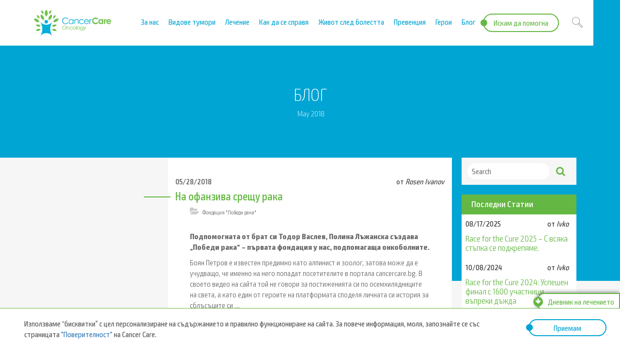

--- FILE ---
content_type: text/html; charset=utf-8
request_url: https://www.cancercare.bg/blog/2018/05/
body_size: 12132
content:



<html lang="en" class="gr__getbootstrap_com">
    <head>
        <meta charset="utf-8">
        <meta http-equiv="X-UA-Compatible" content="IE=edge">
        <meta name="viewport" content="width=device-width, initial-scale=1">
        <meta name="author" content="Hakomo">
        
        

        
    <meta charset="utf-8"/>
    <meta name="viewport" content="width=device-width, initial-scale=1"/>
    <meta name="title" content="Entries for date May 2018"/>
    <meta name="description" content="Entries for date May 2018"/>


        <link rel="shortcut icon" href="/static/site/img/cc-favicon.ico">

        <title>
            May 2018 | Блог
            | CancerCare
        </title>
        
        <!-- Global site tag (gtag.js) - Google Analytics -->
        <script async src="https://www.googletagmanager.com/gtag/js?id=UA-114610825-1"></script>
        <script>
            window.dataLayer = window.dataLayer || [];
            function gtag() {
                dataLayer.push(arguments);
            }
            
            var googleAnalyticsTrackingId = 'UA-114610825-1';
            gtag('js', new Date());
            gtag('config', googleAnalyticsTrackingId);
        </script>

        <!-- Google Tag Manager -->
        
        <script>(function (w, d, s, l, i) {
            w[l] = w[l] || []; w[l].push({
                'gtm.start':

                    new Date().getTime(), event: 'gtm.js'
            }); var f = d.getElementsByTagName(s)[0],

                j = d.createElement(s), dl = l != 'dataLayer' ? '&l=' + l : ''; j.async = true; j.src =

                    'https://www.googletagmanager.com/gtm.js?id=' + i + dl; f.parentNode.insertBefore(j, f);

            })(window, document, 'script', 'dataLayer', 'GTM-WPNTFKW');</script>
        
        <!-- End Google Tag Manager -->

        <!-- Bootstrap core CSS -->
        <link href="https://maxcdn.bootstrapcdn.com/bootstrap/3.3.7/css/bootstrap.min.css" rel="stylesheet">
        <link rel="stylesheet" href="/static/external/font-awesome-4.7.0/css/font-awesome.min.css">

        
        
        <link rel="stylesheet" type="text/css" href="/static/site/css/main.min.css">
        

        
    
    
    <meta property="og:title" content="Блог" />
    <meta property="og:description" content="" />
    <meta property="og:url" content="http://www.cancercare.bg/blog/2018/05/" />
    
    <meta name="twitter:card" content="summary_large_image" />
    <meta name="twitter:title" content="Блог" />
    <meta name="twitter:description" content="" />

    <link rel="canonical" href="https://www.cancercare.bg/blog/2018/05/" />
    <link href='//fonts.googleapis.com/css?family=Roboto:400,300,300italic,100italic,100,400italic,500,500italic,700,900,700italic,900italic' rel='stylesheet' type='text/css'>
    <link rel="stylesheet" href="/static/site/css/puput.css"/>
 

        <!-- HTML5 shim and Respond.js for IE8 support of HTML5 elements and media queries -->
        <!--[if lt IE 9]>
          <script src="https://oss.maxcdn.com/html5shiv/3.7.3/html5shiv.min.js"></script>
          <script src="https://oss.maxcdn.com/respond/1.4.2/respond.min.js"></script>
        <![endif]-->

        <!-- Custom styles for this template -->

        
        

        
    </head>

    <body class=" cc-body">
        
        <!-- Google Tag Manager (noscript) -->

        <noscript><iframe src="https://www.googletagmanager.com/ns.html?id=GTM-WPNTFKW" height="0" width="0"
                style="display:none;visibility:hidden"></iframe></noscript>

        <!-- End Google Tag Manager (noscript) -->

        <div class="main-navigation">
            
            
                
                



<nav class="navbar navbar-default">
    <div class="container navbar-container side-color-block-navigation">
        <div class="navbar-header">
            <button type="button" class="navbar-toggle collapsed" data-toggle="collapse" data-target="#navbar" aria-expanded="false" aria-controls="navbar">
                <span class="sr-only">Toggle navigation</span>
                <span class="icon-bar"></span>
                <span class="icon-bar"></span>
                <span class="icon-bar"></span>
            </button>
            <a class="navbar-main-logo navbar-brand" href="/">
                <img src="/static/site/img/cancer-care-logo.png" alt="Cancer care logo">
            </a>
        </div>
        <div id="navbar" class="navbar-collapse collapse main-navigation main-nav">
            


<div class="navbar-form navbar-right cc-navbar-form">
    <div class="input-group">
        
            <a href="/donations/">
                <button class="cc-button cc-button__theme-2">Искам да помогна</button>
            </a>
        
        <div class="input-group-btn">
            
            <button class="cc-navbar-search-button">
                <span class="cc-icon-magnifier"></span>
            </button>
            
        </div>
    </div>
</div>

            <ul class="nav navbar-nav navbar-right cc-navbar-links">
                
                    
                        <li>
                            <a data-id="9" class="navigation-link" href="/za-nas/">За нас</a>
                        </li>
                    
                
                    
                        <li class="dropdown">
                            <button data-toggle="dropdown" role="button" aria-haspopup="true" aria-expanded="true" class="dropdown-toggle cc-navbar-menu-button visible-xs-inline-block">
                                <span class="glyphicon glyphicon-plus"></span>
                            </button>
                            <a data-id="10" class="navigation-link" href="/vidove-tumori/" >Видове тумори <span class="hidden-xs"></span>
                            </a>
                            



<ul class="dropdown-menu" style="background-image:url('/static/site/img/leaves.png')">
    
    <div class="row">
        <li class="col-sm-12">
            <h3 class="dropdown-menu-title">
                <a href="/vidove-tumori/">
                    ЧЕСТО СРЕЩАНИ ТУМОРИ
                </a>
            </h3>
        </li>
    </div>
    
    
        
        <div class="row">
        
        
            <li class="col-sm-4">
                <a class=" cc-navigation-dropdown-anchor" href="/vidove-tumori/kartsinom-na-byal-drob-nedrebnokletachen/">
                    <!-- Allows for indentation based on depth of page in the site structure -->
                    
                    Рак на бял дроб (Недребноклетъчен)
                </a>
            </li>
        

        
    
        
        
            <li class="col-sm-4">
                <a class=" cc-navigation-dropdown-anchor" href="/vidove-tumori/rak-na-garda/">
                    <!-- Allows for indentation based on depth of page in the site structure -->
                    
                    Рак на гърда
                </a>
            </li>
        

        
    
        
        
            <li class="col-sm-4">
                <a class=" cc-navigation-dropdown-anchor" href="/vidove-tumori/kartsinom-na-pankreas/">
                    <!-- Allows for indentation based on depth of page in the site structure -->
                    
                    Рак на панкреас
                </a>
            </li>
        

        
        </div>
        <div class="row">
        
    
        
        
            <li class="col-sm-4">
                <a class=" cc-navigation-dropdown-anchor" href="/vidove-tumori/kartsinom-na-debelo-chervo/">
                    <!-- Allows for indentation based on depth of page in the site structure -->
                    
                    Рак на дебело черво
                </a>
            </li>
        

        
    
        
        
            <li class="col-sm-4">
                <a class=" cc-navigation-dropdown-anchor" href="/vidove-tumori/kartsinom-na-prostata/">
                    <!-- Allows for indentation based on depth of page in the site structure -->
                    
                    Рак на простата
                </a>
            </li>
        

        
    
        
        
            <li class="col-sm-4">
                <a class=" cc-navigation-dropdown-anchor" href="/vidove-tumori/kartsinom-na-pikochen-mehur/">
                    <!-- Allows for indentation based on depth of page in the site structure -->
                    
                    Рак на пикочен мехур
                </a>
            </li>
        

        
        </div>
        <div class="row">
        
    
        
        
            <li class="col-sm-4">
                <a class=" cc-navigation-dropdown-anchor" href="/vidove-tumori/rak-na-testisi/">
                    <!-- Allows for indentation based on depth of page in the site structure -->
                    
                    Рак на тестиси
                </a>
            </li>
        

        
    
        
        
            <li class="col-sm-4">
                <a class=" cc-navigation-dropdown-anchor" href="/vidove-tumori/rak-na-babreka/">
                    <!-- Allows for indentation based on depth of page in the site structure -->
                    
                    Рак на бъбрека
                </a>
            </li>
        

        
    
        
        
            <li class="col-sm-4">
                <a class=" cc-navigation-dropdown-anchor" href="/vidove-tumori/metastatichen-rak-na-garda/">
                    <!-- Allows for indentation based on depth of page in the site structure -->
                    
                    Метастатичен рак на гърда
                </a>
            </li>
        

        
        </div>
        <div class="row">
        
    
        
        
            <li class="col-sm-4">
                <a class=" cc-navigation-dropdown-anchor" href="/vidove-tumori/rak-na-cheren-drob/">
                    <!-- Allows for indentation based on depth of page in the site structure -->
                    
                    Рак на черен дроб
                </a>
            </li>
        

        
    
        
        
            <li class="col-sm-4">
                <a class=" cc-navigation-dropdown-anchor" href="/vidove-tumori/rak-na-matochnata-shiyka/">
                    <!-- Allows for indentation based on depth of page in the site structure -->
                    
                    Рак на маточната шийка
                </a>
            </li>
        

        
    
        
        
            <li class="col-sm-4">
                <a class=" cc-navigation-dropdown-anchor" href="/vidove-tumori/drebnokletychen-rak-na-bql-drob/">
                    <!-- Allows for indentation based on depth of page in the site structure -->
                    
                    Рак на бял дроб (Дребноклетъчен)
                </a>
            </li>
        

        
        </div>
        <div class="row">
        
    
</ul>

                        </li>
                    
                
                    
                        <li class="dropdown">
                            <button data-toggle="dropdown" role="button" aria-haspopup="true" aria-expanded="true" class="dropdown-toggle cc-navbar-menu-button visible-xs-inline-block">
                                <span class="glyphicon glyphicon-plus"></span>
                            </button>
                            <a data-id="203" class="navigation-link" href="/lechenie/" >Лечение <span class="hidden-xs"></span>
                            </a>
                            



<ul class="dropdown-menu" style="background-image:url('/static/site/img/leaves.png')">
    
    
        
        <div class="row">
        
        
            <li class="col-sm-4">
                <a class=" cc-navigation-dropdown-anchor" href="/lechenie/hirurgichno-lechenie/">
                    <!-- Allows for indentation based on depth of page in the site structure -->
                    
                    Хирургично лечение
                </a>
            </li>
        

        
    
        
        
            <li class="col-sm-4">
                <a class=" cc-navigation-dropdown-anchor" href="/lechenie/himioterapia/">
                    <!-- Allows for indentation based on depth of page in the site structure -->
                    
                    Химиотерапия
                </a>
            </li>
        

        
    
        
        
            <li class="col-sm-4">
                <a class=" cc-navigation-dropdown-anchor" href="/lechenie/lacheterapia/">
                    <!-- Allows for indentation based on depth of page in the site structure -->
                    
                    Лъчелечение
                </a>
            </li>
        

        
        </div>
        <div class="row">
        
    
        
        
            <li class="col-sm-4">
                <a class=" cc-navigation-dropdown-anchor" href="/lechenie/targetna-terapia/">
                    <!-- Allows for indentation based on depth of page in the site structure -->
                    
                    Таргетна терапия
                </a>
            </li>
        

        
    
        
        
            <li class="col-sm-4">
                <a class=" cc-navigation-dropdown-anchor" href="/lechenie/kostno-mozachna-transplantatsia/">
                    <!-- Allows for indentation based on depth of page in the site structure -->
                    
                    Трансплантация на стволови клетки
                </a>
            </li>
        

        
    
        
        
            <li class="col-sm-4">
                <a class=" cc-navigation-dropdown-anchor" href="/lechenie/imunoterapia/">
                    <!-- Allows for indentation based on depth of page in the site structure -->
                    
                    Имунотерапия
                </a>
            </li>
        

        
        </div>
        <div class="row">
        
    
</ul>

                        </li>
                    
                
                    
                        <li class="dropdown">
                            <button data-toggle="dropdown" role="button" aria-haspopup="true" aria-expanded="true" class="dropdown-toggle cc-navbar-menu-button visible-xs-inline-block">
                                <span class="glyphicon glyphicon-plus"></span>
                            </button>
                            <a data-id="12" class="navigation-link" href="/kak-da-se-spravia/" >Как да се справя <span class="hidden-xs"></span>
                            </a>
                            



<ul class="dropdown-menu" style="background-image:url('/static/site/img/leaves.png')">
    
    
        
        <div class="row">
        
        
            <li class="col-sm-4">
                <a class=" cc-navigation-dropdown-anchor" href="/kak-da-se-spravia/da-zhiveesh-s-rak/">
                    <!-- Allows for indentation based on depth of page in the site structure -->
                    
                    Да живееш с рак
                </a>
            </li>
        

        
    
        
        
            <li class="col-sm-4">
                <a class=" cc-navigation-dropdown-anchor" href="/kak-da-se-spravia/spravyane-sas-stranichnite-efekti-ot-lechenieto/">
                    <!-- Allows for indentation based on depth of page in the site structure -->
                    
                    Справяне със страничните ефекти от лечението
                </a>
            </li>
        

        
    
        
        
            <li class="col-sm-4">
                <a class=" cc-navigation-dropdown-anchor" href="/kak-da-se-spravia/da-pogovorim-za-raka-s-blizkite-si-hora/">
                    <!-- Allows for indentation based on depth of page in the site structure -->
                    
                    Да поговорим за рака с близките си хора
                </a>
            </li>
        

        
        </div>
        <div class="row">
        
    
        
        
            <li class="col-sm-4">
                <a class=" cc-navigation-dropdown-anchor" href="/kak-da-se-spravia/upravlenie-na-emotsiite/">
                    <!-- Allows for indentation based on depth of page in the site structure -->
                    
                    Управление на емоциите
                </a>
            </li>
        

        
    
        
        
            <li class="col-sm-4">
                <a class=" cc-navigation-dropdown-anchor" href="/kak-da-se-spravia/metastatichna-bolest/">
                    <!-- Allows for indentation based on depth of page in the site structure -->
                    
                    Метастатична болест
                </a>
            </li>
        

        
    
        
        
            <li class="col-sm-4">
                <a class=" cc-navigation-dropdown-anchor" href="/kak-da-se-spravia/preporaki-za-hranene/">
                    <!-- Allows for indentation based on depth of page in the site structure -->
                    
                    Препоръки за хранене по време и след лечението
                </a>
            </li>
        

        
        </div>
        <div class="row">
        
    
</ul>

                        </li>
                    
                
                    
                        <li class="dropdown">
                            <button data-toggle="dropdown" role="button" aria-haspopup="true" aria-expanded="true" class="dropdown-toggle cc-navbar-menu-button visible-xs-inline-block">
                                <span class="glyphicon glyphicon-plus"></span>
                            </button>
                            <a data-id="270" class="navigation-link" href="/zhivot-sled-bolestta/" >Живот след болестта <span class="hidden-xs"></span>
                            </a>
                            



<ul class="dropdown-menu" style="background-image:url('/static/site/img/leaves.png')">
    
    
        
        <div class="row">
        
        
            <li class="col-sm-4">
                <a class=" cc-navigation-dropdown-anchor" href="/zhivot-sled-bolestta/prosledyavane-sled-lechenieto/">
                    <!-- Allows for indentation based on depth of page in the site structure -->
                    
                    Проследяване след лечението
                </a>
            </li>
        

        
    
        
        
            <li class="col-sm-4">
                <a class=" cc-navigation-dropdown-anchor" href="/zhivot-sled-bolestta/spravyane-sas-straha-ot-retsidiv/">
                    <!-- Allows for indentation based on depth of page in the site structure -->
                    
                    Справяне със страха от рецидив
                </a>
            </li>
        

        
    
        
        
            <li class="col-sm-4">
                <a class=" cc-navigation-dropdown-anchor" href="/zhivot-sled-bolestta/kak-da-se-spravia-s-retsidiva/">
                    <!-- Allows for indentation based on depth of page in the site structure -->
                    
                    Как да се справя с рецидива?
                </a>
            </li>
        

        
        </div>
        <div class="row">
        
    
        
        
            <li class="col-sm-4">
                <a class=" cc-navigation-dropdown-anchor" href="/zhivot-sled-bolestta/vazmozhnost-da-imame-detsa-sled-bolestta/">
                    <!-- Allows for indentation based on depth of page in the site structure -->
                    
                    Възможности да имате деца след болестта
                </a>
            </li>
        

        
    
</ul>

                        </li>
                    
                
                    
                        <li class="dropdown">
                            <button data-toggle="dropdown" role="button" aria-haspopup="true" aria-expanded="true" class="dropdown-toggle cc-navbar-menu-button visible-xs-inline-block">
                                <span class="glyphicon glyphicon-plus"></span>
                            </button>
                            <a data-id="13" class="navigation-link" href="/preventsia/" >Превенция <span class="hidden-xs"></span>
                            </a>
                            



<ul class="dropdown-menu" style="background-image:url('/static/site/img/leaves.png')">
    
    
        
        <div class="row">
        
        
            <li class="col-sm-4">
                <a class=" cc-navigation-dropdown-anchor" href="/preventsia/kakvi-izsledvania-sa-nuzhni-za-rannoto-otkrivane-na-rak-i-koga-da-gi-napravim/">
                    <!-- Allows for indentation based on depth of page in the site structure -->
                    
                    Какви изследвания са нужни за ранното откриване на рак и кога да ги направим?
                </a>
            </li>
        

        
    
        
        
            <li class="col-sm-4">
                <a class=" cc-navigation-dropdown-anchor" href="/preventsia/da-se-hranim-zdravoslovno/">
                    <!-- Allows for indentation based on depth of page in the site structure -->
                    
                    Да се храним здравословно
                </a>
            </li>
        

        
    
        
        
            <li class="col-sm-4">
                <a class=" cc-navigation-dropdown-anchor" href="/preventsia/ezhednevna-fizicheska-aktivnost/">
                    <!-- Allows for indentation based on depth of page in the site structure -->
                    
                    Ежедневна физическа активност
                </a>
            </li>
        

        
        </div>
        <div class="row">
        
    
        
        
            <li class="col-sm-4">
                <a class=" cc-navigation-dropdown-anchor" href="/preventsia/namirane-na-pozitivni-reshenia-za-spravyane-sas-stresa/">
                    <!-- Allows for indentation based on depth of page in the site structure -->
                    
                    Намиране на позитивни решения за справяне със стреса
                </a>
            </li>
        

        
    
        
        
            <li class="col-sm-4">
                <a class=" cc-navigation-dropdown-anchor" href="/preventsia/vaksinite-kato-metod-za-prevencia/">
                    <!-- Allows for indentation based on depth of page in the site structure -->
                    
                    Ваксините като метод за превенция
                </a>
            </li>
        

        
    
</ul>

                        </li>
                    
                
                    
                        <li>
                            <a data-id="170" class="navigation-link" href="/geroi/">Герои</a>
                        </li>
                    
                
                    
                        <li>
                            <a data-id="332" class="navigation-link" href="/blog/">Блог</a>
                        </li>
                    
                
            </ul>
            
            <form action="/tarsene/" method="GET">
                <div>
                    <input class="cc-navbar-search-input" name="q" id="global-search-textbox" type="text">
                </div>
            </form>
            
        </div>
    </div>
  </nav>

            
        </div>

        


        
        <!-- If loaded on other template verify custom_tags are loaded in the start of the template. -->
        <!-- The tag above is needed to get the document from the Home page. -->
        <!-- Remove the div below after fixing the link with the document. -->
        <div>
            <a id="journal" class="journal-btn" target="_blank"
                href="https://cancercare-eu.s3.amazonaws.com/documents/%D0%94%D0%BD%D0%B5%D0%B2%D0%BD%D0%B8%D0%BA_%D0%BD%D0%B0_%D0%BB%D0%B5%D1%87%D0%B5%D0%BD%D0%B8%D0%B5%D1%82%D0%BE.pdf"><span class="journal-pdf-icon"></span><span
                    class="journal-btn-inner-text">Дневник на лечението</span>
            </a>
        </div>

        <div class="main-content">
        
            
<div class="about">
    


<div class="cc-title-block-container ">
    <div class="container">
        <div class="row">
            <div class="col-sm-2">
                
            </div>
            <div class="col-sm-8 cc-title-block-content">
                <h1 class="cc-title-block-heading">Блог</h1>
                
            </div>
            <div class="col-sm-2">
                
            </div>
        </div>
        
        
        <div class="row text-center">
            <div class="col-sm-12" style="font-weight:200">
                <i class="fa "></i>
                May 2018
            </div>
        </div>
        
    </div>
</div>

</div>

<div class="cc-main-blog-content" style="background-color: #f6f6f6";>
    

<div class="container">
    <div class="row">
        <div class="col-sm-8 col-md-9 side-color-block side-color-block__50h">
            
    
        
        

         
            <div class="row cc-testamonial-row ">
                 <div class="col-xs-5 col-sm-12 col-md-4 cc-testamonial-col testamonial-col-img">
                    
                    <div class="cc-blog-image-wrapper" style="background-image: url('https://cancercare-eu.s3.amazonaws.com/images/class2016-06_Polina-Lzhanska-Todor-Vasilev-960x.original.jpg')"></div>
                    <!-- <img class="cc-testamonial-img img-responsive"  alt="polina-lajanska-and-todor-vasilev" src="https://cancercare-eu.s3.amazonaws.com/images/class2016-06_Polina-Lzhanska-Todor-Vasilev-960x.original.jpg"> -->
                </div>
                <div class="col-xs-7 col-sm-12 col-md-8 cc-testamonial-col cc-testamonial-content testamonial-col-content" style="margin-bottom: 20px;">
                    <h4>
                        <span class="cc-blog-entries-header-properties">
                            05/28/2018
                        </span>
                        <span class="cc-blog-entries-header-properties">
                            <a style="color: #555; float: right;" href="/blog/author?username=rosen.ivanov">
                                от <em>Rosen Ivanov</em>
                            </a>
                        </span>
                        <h4 class="cc-testamonial-content-heading">
                            <a style="color: #64B743" href="/blog/2018/05/28/na-ofanziva-sreshtu-raka/">На офанзива срещу рака</a>
                        </h4>

                        
<header class="cc-blog-entry-header">
    
    
    <ul class="links ">    
        <li>
            <i class="fa fa-folder-open"></i>
            

<ul>
    
        <li>
            <a href="/blog/category/fondatsia-pobedi-raka/">Фондация &quot;Победи рака&quot;</a>
        </li>
    
</ul>
        </li>
    </ul>
    
</header>
                    </h4>                                                
                    <div class="cc-testamonial-content-description">
                      
                    <div class="rich-text"><p><strong>Подпомогната от брат си Тодор Васлев, Полина Лъжанска създава „Победи рака“ – първата фондация у нас, подпомагаща онкоболните.</strong></p>
<p>Боян Петров е известен предимно като алпинист и зоолог, затова може да е учудващо, че именно на него попадат посетителите в портала cancercare.bg. В своето видео на сайта той не говори за постиженията си по осемхилядниците на света, а като един от героите на платформата споделя личната си история за сблъсъците си …</p></div>
                    
                    </div>
                    <div class="cc-blog-show-more-wrapper"> 
                        <a class="cc-heroes-non-video-show-more-button cc-button-dash cc-blog-button-dash cc-button-dash__theme-1 blog_btn continue" href="/blog/2018/05/28/na-ofanziva-sreshtu-raka/">Прочети </a>
                    </div>
                </div>  
            </div>
        
        <div class="pagination">
            
        </div>
    

            
        </div>

        <div class="col-sm-4 col-md-3">
            <div class="blog_sidebar">
                <!-- <div class="rss-sitemap">
                    <a href="/blog/feed/" target="_blank" title="RSS">
                         <i class="fa fa-rss-square"></i> <span>Feed RSS</span>
                    </a>
                </div>  -->
                <div class="cc-blog-search-form-wrapper">
                <form name="search_form" class="search_form" method="get" action="/blog/search/">
                    <div class="input-group">
                         <input type="search" name="q" placeholder="Search">
                         <span class="input-group-btn">
                            <button class="btn btn-default" type="submit"><i class="fa fa-search"></i></button>
                         </span>
                    </div>
                </form>
            </div>

                
                <div class="blog_sidebar-title">
                    <h6>Последни Статии</h6>
                    <ul class="sidebar">
                        

<li class="divided">
    
        <div class="row lateralPosts">
            <div class="col-md-12 col-xs-12">
                <article class="box post-summary">
                    <ul class="meta">
                        <li style="display: inline">
                            08/17/2025
                        </li>
                        <li style="float: right;">
                            от <em>Ivko</em>
                        </li>
                        <!--  -->
                    </ul>
                    <h5>
                        <a href="/blog/2025/08/17/race-for-the-cure-2025-bulgaria/">Race for the Cure 2025 – С всяка стъпка се подкрепяме.</a>
                    </h5>
                </article>
            </div>
        </div>
    
        <div class="row lateralPosts">
            <div class="col-md-12 col-xs-12">
                <article class="box post-summary">
                    <ul class="meta">
                        <li style="display: inline">
                            10/08/2024
                        </li>
                        <li style="float: right;">
                            от <em>Ivko</em>
                        </li>
                        <!--  -->
                    </ul>
                    <h5>
                        <a href="/blog/2024/10/08/race-for-the-cure-2024-final/">Race for the Cure 2024: Успешен финал с 1600 участници въпреки дъжда</a>
                    </h5>
                </article>
            </div>
        </div>
    
        <div class="row lateralPosts">
            <div class="col-md-12 col-xs-12">
                <article class="box post-summary">
                    <ul class="meta">
                        <li style="display: inline">
                            06/03/2024
                        </li>
                        <li style="float: right;">
                            от <em>Ivko</em>
                        </li>
                        <!--  -->
                    </ul>
                    <h5>
                        <a href="/blog/2024/06/03/race-for-the-cure-2024-te-ochakva/">Race for the cure 2024 те очаква.</a>
                    </h5>
                </article>
            </div>
        </div>
    
</li>
                    </ul>
                </div>
                
                
                <div class="blog_sidebar-title">
                    <h6>Популярни Статии</h6>
                    <ul class="sidebar">
                        

<li class="divided">
    
        <div class="row lateralPosts">
            <div class="col-md-12 col-xs-12">
                <article class="box post-summary">
                    <ul class="meta">
                        <li style="display: inline">
                            08/17/2025
                        </li>
                        <li style="float: right;">
                            от <em>Ivko</em>
                        </li>
                        <!--  -->
                    </ul>
                    <h5>
                        <a href="/blog/2025/08/17/race-for-the-cure-2025-bulgaria/">Race for the Cure 2025 – С всяка стъпка се подкрепяме.</a>
                    </h5>
                </article>
            </div>
        </div>
    
        <div class="row lateralPosts">
            <div class="col-md-12 col-xs-12">
                <article class="box post-summary">
                    <ul class="meta">
                        <li style="display: inline">
                            10/08/2024
                        </li>
                        <li style="float: right;">
                            от <em>Ivko</em>
                        </li>
                        <!--  -->
                    </ul>
                    <h5>
                        <a href="/blog/2024/10/08/race-for-the-cure-2024-final/">Race for the Cure 2024: Успешен финал с 1600 участници въпреки дъжда</a>
                    </h5>
                </article>
            </div>
        </div>
    
        <div class="row lateralPosts">
            <div class="col-md-12 col-xs-12">
                <article class="box post-summary">
                    <ul class="meta">
                        <li style="display: inline">
                            06/03/2024
                        </li>
                        <li style="float: right;">
                            от <em>Ivko</em>
                        </li>
                        <!--  -->
                    </ul>
                    <h5>
                        <a href="/blog/2024/06/03/race-for-the-cure-2024-te-ochakva/">Race for the cure 2024 те очаква.</a>
                    </h5>
                </article>
            </div>
        </div>
    
</li>
                    </ul>
                </div>
                
                
                <div class="blog_sidebar-title">
                    <h6>Категории</h6>
                    <ul class="sidebar">
                        

<ul>
    
        <li>
            <a href="/blog/category/netraditsionno-lechenie/">Нетрадиционно лечение</a>
        </li>
    
        <li>
            <a href="/blog/category/preventia/">Превенция</a>
        </li>
    
        <li>
            <a href="/blog/category/psihologicheska-pomosht/">Психологическа помощ</a>
        </li>
    
        <li>
            <a href="/blog/category/rak-na-bql-drob/">Рак на бял дроб</a>
        </li>
    
        <li>
            <a href="/blog/category/rak-na-garda/">Рак на гърда</a>
        </li>
    
        <li>
            <a href="/blog/category/rak-na-prostata/">Рак на простата</a>
        </li>
    
        <li>
            <a href="/blog/category/fondatsia-pobedi-raka/">Фондация &quot;Победи рака&quot;</a>
        </li>
    
</ul>
                    </ul>
                </div>
                
                
                <div class="blog_sidebar-title">
                    <h6>Тагове</h6>
                    <ul class="sidebar">
                        

<ul>
    
        <li class="tag">
            <a href="/blog/tag/preventsiia/">превенция</a>
        </li>
    
        <li class="tag">
            <a href="/blog/tag/rak-na-grdata/">рак-на-гърдата</a>
        </li>
    
        <li class="tag">
            <a href="/blog/tag/lechenie/">лечение</a>
        </li>
    
        <li class="tag">
            <a href="/blog/tag/tiutiunopushene/">тютюнопушене</a>
        </li>
    
        <li class="tag">
            <a href="/blog/tag/diagnostika/">диагностика</a>
        </li>
    
        <li class="tag">
            <a href="/blog/tag/skrining/">скрининг</a>
        </li>
    
        <li class="tag">
            <a href="/blog/tag/rak/">рак</a>
        </li>
    
        <li class="tag">
            <a href="/blog/tag/rak-na-bial-drob_1/">рак-на-бял-дроб</a>
        </li>
    
        <li class="tag">
            <a href="/blog/tag/riskovi-faktori/">рискови фактори</a>
        </li>
    
        <li class="tag">
            <a href="/blog/tag/sveti/">съвети</a>
        </li>
    
        <li class="tag">
            <a href="/blog/tag/ranna-diagnostika/">ранна-диагностика</a>
        </li>
    
        <li class="tag">
            <a href="/blog/tag/melanom/">меланом</a>
        </li>
    
        <li class="tag">
            <a href="/blog/tag/tiutiunevi-izdeliia/">тютюневи-изделия</a>
        </li>
    
        <li class="tag">
            <a href="/blog/tag/khimioterapiia/">химиотерапия</a>
        </li>
    
        <li class="tag">
            <a href="/blog/tag/vaksina/">ваксина</a>
        </li>
    
        <li class="tag">
            <a href="/blog/tag/podkrepa/">подкрепа</a>
        </li>
    
        <li class="tag">
            <a href="/blog/tag/terapiia/">терапия</a>
        </li>
    
        <li class="tag">
            <a href="/blog/tag/riskovi-faktori_1/">рискови-фактори</a>
        </li>
    
        <li class="tag">
            <a href="/blog/tag/ioga_1/">йога</a>
        </li>
    
        <li class="tag">
            <a href="/blog/tag/mitove/">митове</a>
        </li>
    
        <li class="tag">
            <a href="/blog/tag/zdravoslovno-khranene/">здравословно-хранене</a>
        </li>
    
        <li class="tag">
            <a href="/blog/tag/risk/">риск</a>
        </li>
    
        <li class="tag">
            <a href="/blog/tag/rak-na-matochna-shiika/">рак-на-маточна-шийка</a>
        </li>
    
        <li class="tag">
            <a href="/blog/tag/interviu/">интервю</a>
        </li>
    
        <li class="tag">
            <a href="/blog/tag/blagotvoritelen/">благотворителен</a>
        </li>
    
        <li class="tag">
            <a href="/blog/tag/vredni-khimikali/">вредни-химикали</a>
        </li>
    
        <li class="tag">
            <a href="/blog/tag/troino-negativen/">тройно-негативен</a>
        </li>
    
        <li class="tag">
            <a href="/blog/tag/borba-sreshchu-raka/">борба-срещу-рака</a>
        </li>
    
        <li class="tag">
            <a href="/blog/tag/evropeiski-kodeks-za-borba-s-raka/">европейски-кодекс-за-борба-с-рака</a>
        </li>
    
        <li class="tag">
            <a href="/blog/tag/novo-lechenie/">ново-лечение</a>
        </li>
    
        <li class="tag">
            <a href="/blog/tag/drebnokletchen/">дребноклетъчен</a>
        </li>
    
        <li class="tag">
            <a href="/blog/tag/zlokachestven-melanom/">злокачествен-меланом</a>
        </li>
    
        <li class="tag">
            <a href="/blog/tag/stranichni-efekti/">странични ефекти</a>
        </li>
    
        <li class="tag">
            <a href="/blog/tag/khranene-po-vreme-na-lechenie/">хранене-по-време-на-лечение</a>
        </li>
    
        <li class="tag">
            <a href="/blog/tag/vredni-veshchestva/">вредни-вещества</a>
        </li>
    
        <li class="tag">
            <a href="/blog/tag/trenirovka/">тренировка</a>
        </li>
    
        <li class="tag">
            <a href="/blog/tag/nagrada/">награда</a>
        </li>
    
        <li class="tag">
            <a href="/blog/tag/khisterektomiia/">хистеректомия</a>
        </li>
    
        <li class="tag">
            <a href="/blog/tag/genetichni-mutatsii/">генетични мутации</a>
        </li>
    
        <li class="tag">
            <a href="/blog/tag/psikhologicheska-pomoshch/">психологическа помощ</a>
        </li>
    
        <li class="tag">
            <a href="/blog/tag/mastektomiia/">мастектомия</a>
        </li>
    
        <li class="tag">
            <a href="/blog/tag/pomoshch/">помощ</a>
        </li>
    
        <li class="tag">
            <a href="/blog/tag/mamografiia/">мамография</a>
        </li>
    
        <li class="tag">
            <a href="/blog/tag/rak-na-kozhata/">рак-на-кожата</a>
        </li>
    
        <li class="tag">
            <a href="/blog/tag/fizicheska-aktivnost/">физическа активност</a>
        </li>
    
        <li class="tag">
            <a href="/blog/tag/rak-na-debelo-chervo/">рак-на-дебело-черво</a>
        </li>
    
        <li class="tag">
            <a href="/blog/tag/zdrave/">здраве</a>
        </li>
    
        <li class="tag">
            <a href="/blog/tag/novi-metodi/">нови-методи</a>
        </li>
    
        <li class="tag">
            <a href="/blog/tag/prouchvane/">проучване</a>
        </li>
    
        <li class="tag">
            <a href="/blog/tag/khirurgiia/">хирургия</a>
        </li>
    
        <li class="tag">
            <a href="/blog/tag/kauza/">кауза</a>
        </li>
    
        <li class="tag">
            <a href="/blog/tag/dieta/">диета</a>
        </li>
    
        <li class="tag">
            <a href="/blog/tag/razbivane-na-mitove/">разбиване-на-митове</a>
        </li>
    
        <li class="tag">
            <a href="/blog/tag/metastazi/">метастази</a>
        </li>
    
        <li class="tag">
            <a href="/blog/tag/mielom/">миелом</a>
        </li>
    
        <li class="tag">
            <a href="/blog/tag/avansiral-rak-na-grdata/">авансирал-рак-на-гърдата</a>
        </li>
    
        <li class="tag">
            <a href="/blog/tag/fondatsiia_1/">фондация</a>
        </li>
    
        <li class="tag">
            <a href="/blog/tag/partnor/">партньор</a>
        </li>
    
        <li class="tag">
            <a href="/blog/tag/race-for-the-cure/">race for the cure</a>
        </li>
    
        <li class="tag">
            <a href="/blog/tag/otkritie/">откритие</a>
        </li>
    
        <li class="tag">
            <a href="/blog/tag/silata-na-dukha/">силата-на-духа</a>
        </li>
    
        <li class="tag">
            <a href="/blog/tag/skhranenie/">съхранение</a>
        </li>
    
        <li class="tag">
            <a href="/blog/tag/litsevo-cheliusten/">лицево-челюстен</a>
        </li>
    
        <li class="tag">
            <a href="/blog/tag/po-vreme-ne-lechenie/">по време не лечение</a>
        </li>
    
        <li class="tag">
            <a href="/blog/tag/bilki/">билки</a>
        </li>
    
        <li class="tag">
            <a href="/blog/tag/kniga/">книга</a>
        </li>
    
        <li class="tag">
            <a href="/blog/tag/kovid-19/">ковид-19</a>
        </li>
    
        <li class="tag">
            <a href="/blog/tag/covid-19/">covid-19</a>
        </li>
    
        <li class="tag">
            <a href="/blog/tag/informatsiia/">информация</a>
        </li>
    
        <li class="tag">
            <a href="/blog/tag/krven-rak/">кръвен-рак</a>
        </li>
    
        <li class="tag">
            <a href="/blog/tag/evropeiski-plan/">европейски-план</a>
        </li>
    
        <li class="tag">
            <a href="/blog/tag/klinichni-prouchvaniia/">клинични проучвания</a>
        </li>
    
        <li class="tag">
            <a href="/blog/tag/otkaz/">отказ</a>
        </li>
    
        <li class="tag">
            <a href="/blog/tag/konsultatsiia/">консултация</a>
        </li>
    
        <li class="tag">
            <a href="/blog/tag/patsient/">пациент</a>
        </li>
    
        <li class="tag">
            <a href="/blog/tag/otlichen-proekt/">отличен-проект</a>
        </li>
    
        <li class="tag">
            <a href="/blog/tag/borba/">борба</a>
        </li>
    
        <li class="tag">
            <a href="/blog/tag/molekula/">молекула</a>
        </li>
    
        <li class="tag">
            <a href="/blog/tag/genetichen/">генетичен</a>
        </li>
    
        <li class="tag">
            <a href="/blog/tag/kakheksiia/">кахексия</a>
        </li>
    
        <li class="tag">
            <a href="/blog/tag/profilaktichni-pregledi/">профилактични прегледи</a>
        </li>
    
        <li class="tag">
            <a href="/blog/tag/izsledvane/">изследване</a>
        </li>
    
        <li class="tag">
            <a href="/blog/tag/dnevnik/">дневник</a>
        </li>
    
        <li class="tag">
            <a href="/blog/tag/progres/">прогрес</a>
        </li>
    
        <li class="tag">
            <a href="/blog/tag/rak-na-krvta/">рак-на-кръвта</a>
        </li>
    
        <li class="tag">
            <a href="/blog/tag/khranitelni-dobavki/">хранителни добавки</a>
        </li>
    
        <li class="tag">
            <a href="/blog/tag/maraton/">маратон</a>
        </li>
    
        <li class="tag">
            <a href="/blog/tag/prouchvaniia/">проучвания</a>
        </li>
    
        <li class="tag">
            <a href="/blog/tag/evropeiski-siuz/">европейски-съюз</a>
        </li>
    
        <li class="tag">
            <a href="/blog/tag/vkusovi-promeni/">вкусови-промени</a>
        </li>
    
        <li class="tag">
            <a href="/blog/tag/proba/">проба</a>
        </li>
    
        <li class="tag">
            <a href="/blog/tag/urina/">урина</a>
        </li>
    
        <li class="tag">
            <a href="/blog/tag/biopsiia/">биопсия</a>
        </li>
    
        <li class="tag">
            <a href="/blog/tag/dotsent/">доцент</a>
        </li>
    
        <li class="tag">
            <a href="/blog/tag/zhivot/">живот</a>
        </li>
    
        <li class="tag">
            <a href="/blog/tag/limfadenopatiia/">лимфаденопатия</a>
        </li>
    
        <li class="tag">
            <a href="/blog/tag/otslabvane/">отслабване</a>
        </li>
    
        <li class="tag">
            <a href="/blog/tag/parabeni/">парабени</a>
        </li>
    
        <li class="tag">
            <a href="/blog/tag/tkan/">тъкан</a>
        </li>
    
        <li class="tag">
            <a href="/blog/tag/otkazvane-na-tsigarite/">отказване-на-цигарите</a>
        </li>
    
        <li class="tag">
            <a href="/blog/tag/mezhdunarodno-uchastie/">международно-участие</a>
        </li>
    
        <li class="tag">
            <a href="/blog/tag/polzi/">ползи</a>
        </li>
    
        <li class="tag">
            <a href="/blog/tag/rak-na-noktite/">рак-на-ноктите</a>
        </li>
    
        <li class="tag">
            <a href="/blog/tag/profilaktika/">профилактика</a>
        </li>
    
        <li class="tag">
            <a href="/blog/tag/epidemiia/">епидемия</a>
        </li>
    
        <li class="tag">
            <a href="/blog/tag/korona-virus/">корона-вирус</a>
        </li>
    
        <li class="tag">
            <a href="/blog/tag/darenie/">дарение</a>
        </li>
    
        <li class="tag">
            <a href="/blog/tag/risk-ot-retsidiv/">риск-от-рецидив</a>
        </li>
    
        <li class="tag">
            <a href="/blog/tag/zhivot-s-rak/">живот-с-рак</a>
        </li>
    
        <li class="tag">
            <a href="/blog/tag/operativno-lechenie/">оперативно-лечение</a>
        </li>
    
        <li class="tag">
            <a href="/blog/tag/mnozhestven-mielom/">множествен-миелом</a>
        </li>
    
        <li class="tag">
            <a href="/blog/tag/vreda/">вреда</a>
        </li>
    
        <li class="tag">
            <a href="/blog/tag/pasivno-pushene/">пасивно-пушене</a>
        </li>
    
        <li class="tag">
            <a href="/blog/tag/spermatozoidi/">сперматозоиди</a>
        </li>
    
        <li class="tag">
            <a href="/blog/tag/boino-izkustvo/">бойно-изкуство</a>
        </li>
    
        <li class="tag">
            <a href="/blog/tag/inovativen-proekt/">иновативен-проект</a>
        </li>
    
        <li class="tag">
            <a href="/blog/tag/volia-za-zhivot/">воля-за-живот</a>
        </li>
    
        <li class="tag">
            <a href="/blog/tag/krv/">кръв</a>
        </li>
    
        <li class="tag">
            <a href="/blog/tag/meditatsiia/">медитация</a>
        </li>
    
        <li class="tag">
            <a href="/blog/tag/konferentsiia/">конференция</a>
        </li>
    
        <li class="tag">
            <a href="/blog/tag/uchitel/">учител</a>
        </li>
    
        <li class="tag">
            <a href="/blog/tag/aspiratsionna-biopsiia/">аспирационна-биопсия</a>
        </li>
    
        <li class="tag">
            <a href="/blog/tag/khranosmilatelna-sistema/">храносмилателна-система</a>
        </li>
    
        <li class="tag">
            <a href="/blog/tag/novini/">новини</a>
        </li>
    
        <li class="tag">
            <a href="/blog/tag/cancercare/">CancerCare</a>
        </li>
    
        <li class="tag">
            <a href="/blog/tag/tab/">ТАБ</a>
        </li>
    
        <li class="tag">
            <a href="/blog/tag/slntse/">слънце</a>
        </li>
    
        <li class="tag">
            <a href="/blog/tag/vkusovi-kachestva/">вкусови-качества</a>
        </li>
    
        <li class="tag">
            <a href="/blog/tag/think-pink/">think-pink</a>
        </li>
    
        <li class="tag">
            <a href="/blog/tag/izkustven-intelekt/">изкуствен-интелект</a>
        </li>
    
        <li class="tag">
            <a href="/blog/tag/stranichni-efekti_1/">странични-ефекти</a>
        </li>
    
        <li class="tag">
            <a href="/blog/tag/poslanie/">послание</a>
        </li>
    
        <li class="tag">
            <a href="/blog/tag/rak-na-pikochen-mekhur/">рак-на-пикочен-мехур</a>
        </li>
    
        <li class="tag">
            <a href="/blog/tag/onkologichni-zaboliavaniia/">онкологични-заболявания</a>
        </li>
    
        <li class="tag">
            <a href="/blog/tag/movembr/">мовембър</a>
        </li>
    
        <li class="tag">
            <a href="/blog/tag/imunoterapiia/">имунотерапия</a>
        </li>
    
        <li class="tag">
            <a href="/blog/tag/limfadenomegaliia/">лимфаденомегалия</a>
        </li>
    
        <li class="tag">
            <a href="/blog/tag/kovid19/">ковид19</a>
        </li>
    
        <li class="tag">
            <a href="/blog/tag/pregledi/">прегледи</a>
        </li>
    
        <li class="tag">
            <a href="/blog/tag/patsientki/">пациентки</a>
        </li>
    
        <li class="tag">
            <a href="/blog/tag/onkokhirurgiia/">онкохирургия</a>
        </li>
    
        <li class="tag">
            <a href="/blog/tag/prezhiviaemost/">преживяемост</a>
        </li>
    
        <li class="tag">
            <a href="/blog/tag/imunizatsiia/">имунизация</a>
        </li>
    
        <li class="tag">
            <a href="/blog/tag/infektsiia/">инфекция</a>
        </li>
    
        <li class="tag">
            <a href="/blog/tag/slntsezashchita/">слънцезащита</a>
        </li>
    
        <li class="tag">
            <a href="/blog/tag/obuchenie/">обучение</a>
        </li>
    
        <li class="tag">
            <a href="/blog/tag/probiv/">пробив</a>
        </li>
    
        <li class="tag">
            <a href="/blog/tag/iztoshchenie/">изтощение</a>
        </li>
    
        <li class="tag">
            <a href="/blog/tag/predoperativna-terapiia/">предоперативна-терапия</a>
        </li>
    
        <li class="tag">
            <a href="/blog/tag/material/">материал</a>
        </li>
    
        <li class="tag">
            <a href="/blog/tag/kozhen-rak/">кожен-рак</a>
        </li>
    
        <li class="tag">
            <a href="/blog/tag/vzaimodeistvie/">взаимодействие</a>
        </li>
    
        <li class="tag">
            <a href="/blog/tag/nikotin/">никотин</a>
        </li>
    
        <li class="tag">
            <a href="/blog/tag/bezapetitie/">безапетитие</a>
        </li>
    
        <li class="tag">
            <a href="/blog/tag/samozashchita/">самозащита</a>
        </li>
    
        <li class="tag">
            <a href="/blog/tag/krav-maga/">крав-мага</a>
        </li>
    
        <li class="tag">
            <a href="/blog/tag/kolorektalen-rak/">колоректален-рак</a>
        </li>
    
        <li class="tag">
            <a href="/blog/tag/inovatsii/">иновации</a>
        </li>
    
        <li class="tag">
            <a href="/blog/tag/prostata/">простата</a>
        </li>
    
        <li class="tag">
            <a href="/blog/tag/nedrebnokletchen/">недребноклетъчен</a>
        </li>
    
        <li class="tag">
            <a href="/blog/tag/kachestvo-na-zhivot/">качество на живот</a>
        </li>
    
        <li class="tag">
            <a href="/blog/tag/manikiur/">маникюр</a>
        </li>
    
        <li class="tag">
            <a href="/blog/tag/psikhika/">психика</a>
        </li>
    
        <li class="tag">
            <a href="/blog/tag/radiatsiia/">радиация</a>
        </li>
    
        <li class="tag">
            <a href="/blog/tag/raceforthecure/">raceforthecure</a>
        </li>
    
        <li class="tag">
            <a href="/blog/tag/iaitsekletka/">яйцеклетка</a>
        </li>
    
        <li class="tag">
            <a href="/blog/tag/uv-svetlina/">ув-светлина</a>
        </li>
    
        <li class="tag">
            <a href="/blog/tag/matochna-shiika/">маточна шийка</a>
        </li>
    
        <li class="tag">
            <a href="/blog/tag/khranene-pri-onkobolni/">хранене-при-онкоболни</a>
        </li>
    
        <li class="tag">
            <a href="/blog/tag/sterilitet/">стерилитет</a>
        </li>
    
        <li class="tag">
            <a href="/blog/tag/realnost/">реалност</a>
        </li>
    
        <li class="tag">
            <a href="/blog/tag/targetna-terapiia/">таргетна-терапия</a>
        </li>
    
        <li class="tag">
            <a href="/blog/tag/lechenie-na-onkobolni/">лечение-на-онкоболни</a>
        </li>
    
        <li class="tag">
            <a href="/blog/tag/genetichno-izsledvane/">генетично-изследване</a>
        </li>
    
        <li class="tag">
            <a href="/blog/tag/pluvane/">плуване</a>
        </li>
    
        <li class="tag">
            <a href="/blog/tag/den-za-preventsiia/">ден-за-превенция</a>
        </li>
    
        <li class="tag">
            <a href="/blog/tag/zaguba-na-teglo/">загуба-на-тегло</a>
        </li>
    
        <li class="tag">
            <a href="/blog/tag/3d-printirane/">3D-принтиране</a>
        </li>
    
        <li class="tag">
            <a href="/blog/tag/neoadiuvantna/">неоадювантна</a>
        </li>
    
        <li class="tag">
            <a href="/blog/tag/agentsiia-po-bezopasnost/">агенция по безопасност</a>
        </li>
    
        <li class="tag">
            <a href="/blog/tag/simptomi/">симптоми</a>
        </li>
    
        <li class="tag">
            <a href="/blog/tag/aspirin/">аспирин</a>
        </li>
    
        <li class="tag">
            <a href="/blog/tag/multiplen-mielom/">мултиплен-миелом</a>
        </li>
    
        <li class="tag">
            <a href="/blog/tag/polza/">полза</a>
        </li>
    
        <li class="tag">
            <a href="/blog/tag/konkurs/">конкурс</a>
        </li>
    
        <li class="tag">
            <a href="/blog/tag/rak-na-grda/">рак на гърда</a>
        </li>
    
        <li class="tag">
            <a href="/blog/tag/kovid/">ковид</a>
        </li>
    
        <li class="tag">
            <a href="/blog/tag/plazmatichni-kletki/">плазматични-клетки</a>
        </li>
    
        <li class="tag">
            <a href="/blog/tag/reproduktivna-meditsina/">репродуктивна медицина</a>
        </li>
    
        <li class="tag">
            <a href="/blog/tag/polezni-sveti/">полезни-съвети</a>
        </li>
    
        <li class="tag">
            <a href="/blog/tag/marikhuana/">марихуана</a>
        </li>
    
        <li class="tag">
            <a href="/blog/tag/canceryoga/">CancerYoga</a>
        </li>
    
        <li class="tag">
            <a href="/blog/tag/pandemiia/">пандемия</a>
        </li>
    
        <li class="tag">
            <a href="/blog/tag/alians/">алианс</a>
        </li>
    
        <li class="tag">
            <a href="/blog/tag/bitkoin/">биткойн</a>
        </li>
    
        <li class="tag">
            <a href="/blog/tag/biagamzateb/">бягамзатеб</a>
        </li>
    
        <li class="tag">
            <a href="/blog/tag/diagnoza/">диагноза</a>
        </li>
    
        <li class="tag">
            <a href="/blog/tag/genetichni-mutatsii_1/">генетични-мутации</a>
        </li>
    
</ul>
                    </ul>
                </div>
                
                
                <div class="blog_sidebar-title">
                    <h6>Архив</h6>
                    <ul class="sidebar widget menu">
                        

<nav>
    <ul>
        
        
            <li class="parent">
                <a href="/blog/2025/">
                    <span class="open-sub"></span> 2025
                </a>
                <ul class="sub">
                    
                    
                        <li>
                            <a href="/blog/2025/08/">
                               August
                            </a>
                        </li>
                    
                </ul>
            </li>
            
            <li class="parent">
                <a href="/blog/2024/">
                    <span class="open-sub"></span> 2024
                </a>
                <ul class="sub">
                    
                    
                        <li>
                            <a href="/blog/2024/01/">
                               January
                            </a>
                        </li>
                    
                        <li>
                            <a href="/blog/2024/03/">
                               March
                            </a>
                        </li>
                    
                        <li>
                            <a href="/blog/2024/05/">
                               May
                            </a>
                        </li>
                    
                        <li>
                            <a href="/blog/2024/06/">
                               June
                            </a>
                        </li>
                    
                        <li>
                            <a href="/blog/2024/10/">
                               October
                            </a>
                        </li>
                    
                </ul>
            </li>
            
            <li class="parent">
                <a href="/blog/2023/">
                    <span class="open-sub"></span> 2023
                </a>
                <ul class="sub">
                    
                    
                        <li>
                            <a href="/blog/2023/02/">
                               February
                            </a>
                        </li>
                    
                        <li>
                            <a href="/blog/2023/03/">
                               March
                            </a>
                        </li>
                    
                        <li>
                            <a href="/blog/2023/04/">
                               April
                            </a>
                        </li>
                    
                        <li>
                            <a href="/blog/2023/05/">
                               May
                            </a>
                        </li>
                    
                        <li>
                            <a href="/blog/2023/06/">
                               June
                            </a>
                        </li>
                    
                        <li>
                            <a href="/blog/2023/07/">
                               July
                            </a>
                        </li>
                    
                        <li>
                            <a href="/blog/2023/08/">
                               August
                            </a>
                        </li>
                    
                        <li>
                            <a href="/blog/2023/10/">
                               October
                            </a>
                        </li>
                    
                        <li>
                            <a href="/blog/2023/11/">
                               November
                            </a>
                        </li>
                    
                </ul>
            </li>
            
            <li class="parent">
                <a href="/blog/2022/">
                    <span class="open-sub"></span> 2022
                </a>
                <ul class="sub">
                    
                    
                        <li>
                            <a href="/blog/2022/01/">
                               January
                            </a>
                        </li>
                    
                        <li>
                            <a href="/blog/2022/02/">
                               February
                            </a>
                        </li>
                    
                        <li>
                            <a href="/blog/2022/04/">
                               April
                            </a>
                        </li>
                    
                        <li>
                            <a href="/blog/2022/05/">
                               May
                            </a>
                        </li>
                    
                        <li>
                            <a href="/blog/2022/07/">
                               July
                            </a>
                        </li>
                    
                        <li>
                            <a href="/blog/2022/09/">
                               September
                            </a>
                        </li>
                    
                        <li>
                            <a href="/blog/2022/10/">
                               October
                            </a>
                        </li>
                    
                        <li>
                            <a href="/blog/2022/11/">
                               November
                            </a>
                        </li>
                    
                </ul>
            </li>
            
            <li class="parent">
                <a href="/blog/2021/">
                    <span class="open-sub"></span> 2021
                </a>
                <ul class="sub">
                    
                    
                        <li>
                            <a href="/blog/2021/01/">
                               January
                            </a>
                        </li>
                    
                        <li>
                            <a href="/blog/2021/02/">
                               February
                            </a>
                        </li>
                    
                        <li>
                            <a href="/blog/2021/03/">
                               March
                            </a>
                        </li>
                    
                        <li>
                            <a href="/blog/2021/04/">
                               April
                            </a>
                        </li>
                    
                        <li>
                            <a href="/blog/2021/05/">
                               May
                            </a>
                        </li>
                    
                        <li>
                            <a href="/blog/2021/08/">
                               August
                            </a>
                        </li>
                    
                        <li>
                            <a href="/blog/2021/11/">
                               November
                            </a>
                        </li>
                    
                </ul>
            </li>
            
            <li class="parent">
                <a href="/blog/2020/">
                    <span class="open-sub"></span> 2020
                </a>
                <ul class="sub">
                    
                    
                        <li>
                            <a href="/blog/2020/01/">
                               January
                            </a>
                        </li>
                    
                        <li>
                            <a href="/blog/2020/02/">
                               February
                            </a>
                        </li>
                    
                        <li>
                            <a href="/blog/2020/03/">
                               March
                            </a>
                        </li>
                    
                        <li>
                            <a href="/blog/2020/04/">
                               April
                            </a>
                        </li>
                    
                        <li>
                            <a href="/blog/2020/05/">
                               May
                            </a>
                        </li>
                    
                        <li>
                            <a href="/blog/2020/06/">
                               June
                            </a>
                        </li>
                    
                        <li>
                            <a href="/blog/2020/07/">
                               July
                            </a>
                        </li>
                    
                        <li>
                            <a href="/blog/2020/09/">
                               September
                            </a>
                        </li>
                    
                        <li>
                            <a href="/blog/2020/10/">
                               October
                            </a>
                        </li>
                    
                        <li>
                            <a href="/blog/2020/11/">
                               November
                            </a>
                        </li>
                    
                        <li>
                            <a href="/blog/2020/12/">
                               December
                            </a>
                        </li>
                    
                </ul>
            </li>
            
            <li class="parent">
                <a href="/blog/2019/">
                    <span class="open-sub"></span> 2019
                </a>
                <ul class="sub">
                    
                    
                        <li>
                            <a href="/blog/2019/02/">
                               February
                            </a>
                        </li>
                    
                        <li>
                            <a href="/blog/2019/03/">
                               March
                            </a>
                        </li>
                    
                        <li>
                            <a href="/blog/2019/05/">
                               May
                            </a>
                        </li>
                    
                        <li>
                            <a href="/blog/2019/07/">
                               July
                            </a>
                        </li>
                    
                        <li>
                            <a href="/blog/2019/08/">
                               August
                            </a>
                        </li>
                    
                        <li>
                            <a href="/blog/2019/09/">
                               September
                            </a>
                        </li>
                    
                        <li>
                            <a href="/blog/2019/10/">
                               October
                            </a>
                        </li>
                    
                        <li>
                            <a href="/blog/2019/11/">
                               November
                            </a>
                        </li>
                    
                        <li>
                            <a href="/blog/2019/12/">
                               December
                            </a>
                        </li>
                    
                </ul>
            </li>
            
            <li class="parent">
                <a href="/blog/2018/">
                    <span class="open-sub"></span> 2018
                </a>
                <ul class="sub">
                    
                    
                        <li>
                            <a href="/blog/2018/05/">
                               May
                            </a>
                        </li>
                    
                        <li>
                            <a href="/blog/2018/10/">
                               October
                            </a>
                        </li>
                    
                        <li>
                            <a href="/blog/2018/11/">
                               November
                            </a>
                        </li>
                    
                        <li>
                            <a href="/blog/2018/12/">
                               December
                            </a>
                        </li>
                    
                </ul>
            </li>
            
    </ul>
</nav>



                    </ul>
                </div>
                
            </div>
        </div>
    </div>
</div>
</div>

        </div>

        

        

        
            
            

<footer>
    <div class="container">
        <div class="row cc-footer-links">
            <div class="col-sm-8">
                <div class="row">
                    <div class="col-sm-12">
                        
                            <a class="cc-footer-link" href="/poveritelnost/">Поверителност</a>
                        
                            <a class="cc-footer-link" href="/prava-za-polzvane/">Права за ползване</a>
                        
                            <a class="cc-footer-link" href="/komentari/">Коментари</a>
                        
                            <a class="cc-footer-link" href="/svarzhete-se-s-nas/">Свържете се с нас</a>
                        
                            <a class="cc-footer-link" href="/patsientski-prava/">Пациентски права</a>
                        
                            <a class="cc-footer-link" href="/e-buletin/">Е-бюлетин</a>
                        
                        <br><span style="color: white">ГФО: <a class="cc-footer-link" style="margin:0; display: inline;" href="/documents/4/GFO_2018.pdf">'18</a>, <a class="cc-footer-link" style="margin:0; display: inline;"  href="/documents/3/GFO_2019.pdf">'19</a></span>
                    </div>
                </div>
                <div class="row cc-footer-rights-wrapper">
                    <div class="col-sm-12 cc-footer-rights">
                        <div class="row">„Пътеводител на онкоболните”</div>
                        <div class="row">
                            © 2026 <a href="/">cancercare.bg</a>. Всички права запазени. Права за ползване.
                        </div>
                        <div class="row">
                            <div class="hakomo-container"></div>
                        </div>
                    </div>
                </div>
            </div>
            <div class="col-sm-4 cc-footer-social-links-wrapper">
                <div class="row">
                    <div class="col-sm-12 cc-footer-social-links-name">
                        <span>Намерете ни в социалните мрежи:</span>
                    </div>
                </div>
                <div class="row cc-footer-rights-wrapper cc-footer-social-buttons-wrapper">
                    <div class="col-sm-12 cc-footer-social-link-wrapper">
                        <a class="cc-button-circle cc-button__white" target="_blank" href="https://www.facebook.com/cancercare.bg/">
                            <span class="cc-icon-facebook-logo"></span>
                        </a>
                        <a class="cc-button-circle cc-button__white" target="_blank" href="https://www.youtube.com/channel/UC-zd30vBJsPdzd7X8vhRuGA/www.cancercare.bg">
                            <span class="cc-icon-youtube"></span>
                        </a>
                        <a class="cc-button-circle cc-button__white" target="_blank" href="https://www.instagram.com/cancercarebg/">
                            <span class="cc-icon-instagram-glyph-1-svg-vector-logo"></span>
                        </a>
                        <a class="cc-button-circle cc-button-circle__lin cc-button__white" target="_blank" href="https://www.linkedin.com/company/cancercare-bg/">
                            <span class="cc-icon-linked-in-svg"></span>
                        </a>
                        <a class="cc-button-circle cc-button-circle__vbox cc-button__white" target="_blank" href="https://www.vbox7.com/user:cancercarebulgaria">
                            <span class="cc-icon-vbox-logo"></span>
                        </a>
                    </div>
                </div>
            </div>
            <div class="col-sm-12 cc-footer-rights-m">
                <div class="row">„Пътеводител на онкоболните”</div>
                <div class="row">
                    © 2026 <a href="/">cancercare.bg</a>. Всички права запазени. Права за ползване.
                </div>
                <div class="row">
                    <div class="hakomo-container"></div>
                </div>
            </div>
        </div>
    </div>
</footer>
        

        
        <div class="cookie-consent-container ac-cookie-consent-container">
    <div class="row">
        <div class="col-md-12">
            <div class="ac-cookie-consent-content">
                Използваме “бисквитки” с цел персонализиране на съдържанието и правилно функциониране на сайта. За повече информация, моля, запознайте се със страницата
                <a href="/poveritelnost/" target="_blank">"Поверителност"</a>
                на Cancer Care.
            </div>
            <div class="ac-cookie-consent-button">
                <a class="cc-button cc-button__theme-1-longer" id="accept-cookie-btn" href="#">Приемам</a>
            </div>
        </div>
    </div>
</div>

        <!-- Bootstrap core JavaScript
        ================================================== -->
        <!-- Placed at the end of the document so the pages load faster -->
        <script src="https://code.jquery.com/jquery-3.2.1.min.js"></script>
        <script src="https://maxcdn.bootstrapcdn.com/bootstrap/3.3.7/js/bootstrap.min.js"></script>

        
        <script type="text/javascript" src="/static/site/js/common-ui.js"></script>
        <script type="text/javascript" src="/static/site/js/cookies-consent.js"></script>
        <script type="text/javascript" src="/static/site/js/notification-pop-up.js"></script>
        <script>
            // NotificationPopUpController.init();

            $('#global-search-textbox').keydown(function (e) {
                var keyPressed = e.keyCode || e.which;
                if (keyPressed == 13) {
                    $(this).closest('form').submit();
                }
            });

            $('body').on('click', '.cc-navbar-search-button', function(e) {
                e.preventDefault();

                $('#global-search-textbox').fadeToggle();
            });
        </script>
        <script id="developedby" data-client-id="979de3c9-dc78-491e-83e8-a0b036a0a902" src="https://hakomo.s3.eu-central-1.amazonaws.com/static/js/webdevelopmentbyhakomo.js"></script>

        
<script>
    var XSM_BREAKPOINT = 465;

    function resizeTestamonials() {
        var currentWindowWidth = $(window).width();
        if(currentWindowWidth < XSM_BREAKPOINT) {
            $('.testamonial-col-img').removeClass('col-xs-5');
            $('.testamonial-col-content').removeClass('col-xs-7');
        } else {
            $('.testamonial-col-img').addClass('col-xs-5');
            $('.testamonial-col-content').addClass('col-xs-7');
        }
    }

    resizeTestamonials();

    $(window).on('resize', function() {
        var currentWindowWidth = $(window).width();

        resizeTestamonials();
    });
</script>

    <script defer src="https://static.cloudflareinsights.com/beacon.min.js/vcd15cbe7772f49c399c6a5babf22c1241717689176015" integrity="sha512-ZpsOmlRQV6y907TI0dKBHq9Md29nnaEIPlkf84rnaERnq6zvWvPUqr2ft8M1aS28oN72PdrCzSjY4U6VaAw1EQ==" data-cf-beacon='{"version":"2024.11.0","token":"0a1885e5dff648748d098775912af4f9","r":1,"server_timing":{"name":{"cfCacheStatus":true,"cfEdge":true,"cfExtPri":true,"cfL4":true,"cfOrigin":true,"cfSpeedBrain":true},"location_startswith":null}}' crossorigin="anonymous"></script>
</body>
</html>


--- FILE ---
content_type: text/css; charset="utf-8"
request_url: https://www.cancercare.bg/static/site/css/main.min.css
body_size: 11183
content:
@charset "UTF-8";@font-face{font-family:exo2-condensed;src:url(fonts/exo-2/Exo2BlackCondensed.eot);src:url(fonts/exo-2/Exo2BlackCondensed.eot) format("embedded-opentype"),url(fonts/exo-2/Exo2BlackCondensed.woff) format("woff"),url(fonts/exo-2/Exo2BlackCondensed.ttf) format("truetype"),url(fonts/exo-2/Exo2BlackCondensed.svg#Exo2BlackCondensed) format("svg");font-weight:900;font-style:normal}@font-face{font-family:exo2-condensed;src:url(fonts/exo-2/Exo2ExtraBoldCondensed.eot);src:url(fonts/exo-2/Exo2ExtraBoldCondensed.eot) format("embedded-opentype"),url(fonts/exo-2/Exo2ExtraBoldCondensed.woff) format("woff"),url(fonts/exo-2/Exo2ExtraBoldCondensed.ttf) format("truetype"),url(fonts/exo-2/Exo2ExtraBoldCondensed.svg#Exo2ExtraBoldCondensed) format("svg");font-weight:800;font-style:normal}@font-face{font-family:exo2-condensed;src:url(fonts/exo-2/Exo2BoldCondensed.eot);src:url(fonts/exo-2/Exo2BoldCondensed.eot) format("embedded-opentype"),url(fonts/exo-2/Exo2BoldCondensed.woff) format("woff"),url(fonts/exo-2/Exo2BoldCondensed.ttf) format("truetype"),url(fonts/exo-2/Exo2BoldCondensed.svg#Exo2BoldCondensed) format("svg");font-weight:700;font-style:normal}@font-face{font-family:exo2-condensed;src:url(fonts/exo-2/Exo2SemiBoldCondensed.eot);src:url(fonts/exo-2/Exo2SemiBoldCondensed.eot) format("embedded-opentype"),url(fonts/exo-2/Exo2SemiBoldCondensed.woff) format("woff"),url(fonts/exo-2/Exo2SemiBoldCondensed.ttf) format("truetype"),url(fonts/exo-2/Exo2SemiBoldCondensed.svg#Exo2SemiBoldCondensed) format("svg");font-weight:600;font-style:normal}@font-face{font-family:exo2-condensed;src:url(fonts/exo-2/Exo2MediumCondensed.eot);src:url(fonts/exo-2/Exo2MediumCondensed.eot) format("embedded-opentype"),url(fonts/exo-2/Exo2MediumCondensed.woff) format("woff"),url(fonts/exo-2/Exo2MediumCondensed.ttf) format("truetype"),url(fonts/exo-2/Exo2MediumCondensed.svg#Exo2MediumCondensed) format("svg");font-weight:500;font-style:normal}@font-face{font-family:exo2-condensed;src:url(fonts/exo-2/Exo2RegularCondensed.eot);src:url(fonts/exo-2/Exo2RegularCondensed.eot) format("embedded-opentype"),url(fonts/exo-2/Exo2RegularCondensed.woff) format("woff"),url(fonts/exo-2/Exo2RegularCondensed.ttf) format("truetype"),url(fonts/exo-2/Exo2RegularCondensed.svg#Exo2RegularCondensed) format("svg");font-weight:400;font-style:normal}@font-face{font-family:exo2-condensed;src:url(fonts/exo-2/Exo2LightCondensed.eot);src:url(fonts/exo-2/Exo2LightCondensed.eot) format("embedded-opentype"),url(fonts/exo-2/Exo2LightCondensed.woff) format("woff"),url(fonts/exo-2/Exo2LightCondensed.ttf) format("truetype"),url(fonts/exo-2/Exo2LightCondensed.svg#Exo2LightCondensed) format("svg");font-weight:300;font-style:normal}@font-face{font-family:exo2-condensed;src:url(fonts/exo-2/Exo2ExtraLightCondensed.eot);src:url(fonts/exo-2/Exo2ExtraLightCondensed.eot) format("embedded-opentype"),url(fonts/exo-2/Exo2ExtraLightCondensed.woff) format("woff"),url(fonts/exo-2/Exo2ExtraLightCondensed.ttf) format("truetype"),url(fonts/exo-2/Exo2ExtraLightCondensed.svg#Exo2ExtraLightCondensed) format("svg");font-weight:200;font-style:normal}@font-face{font-family:exo2-condensed;src:url(fonts/exo-2/Exo2ThinCondensed.eot);src:url(fonts/exo-2/Exo2ThinCondensed.eot) format("embedded-opentype"),url(fonts/exo-2/Exo2ThinCondensed.woff) format("woff"),url(fonts/exo-2/Exo2ThinCondensed.ttf) format("truetype"),url(fonts/exo-2/Exo2ThinCondensed.svg#Exo2ThinCondensed) format("svg");font-weight:100;font-style:normal}@font-face{font-family:exo2-expanded;src:url(fonts/exo-2/Exo2BlackExpanded.eot);src:url(fonts/exo-2/Exo2BlackExpanded.eot) format("embedded-opentype"),url(fonts/exo-2/Exo2BlackExpanded.woff) format("woff"),url(fonts/exo-2/Exo2BlackExpanded.ttf) format("truetype"),url(fonts/exo-2/Exo2BlackExpanded.svg#Exo2BlackExpanded) format("svg");font-weight:900;font-style:normal}@font-face{font-family:exo2-expanded;src:url(fonts/exo-2/Exo2ExtraBoldExpanded.eot);src:url(fonts/exo-2/Exo2ExtraBoldExpanded.eot) format("embedded-opentype"),url(fonts/exo-2/Exo2ExtraBoldExpanded.woff) format("woff"),url(fonts/exo-2/Exo2ExtraBoldExpanded.ttf) format("truetype"),url(fonts/exo-2/Exo2ExtraBoldExpanded.svg#Exo2ExtraBoldExpanded) format("svg");font-weight:800;font-style:normal}@font-face{font-family:exo2-expanded;src:url(fonts/exo-2/Exo2BoldExpanded.eot);src:url(fonts/exo-2/Exo2BoldExpanded.eot) format("embedded-opentype"),url(fonts/exo-2/Exo2BoldExpanded.woff) format("woff"),url(fonts/exo-2/Exo2BoldExpanded.ttf) format("truetype"),url(fonts/exo-2/Exo2BoldExpanded.svg#Exo2BoldExpanded) format("svg");font-weight:700;font-style:normal}@font-face{font-family:exo2-expanded;src:url(fonts/exo-2/Exo2SemiBoldExpanded.eot);src:url(fonts/exo-2/Exo2SemiBoldExpanded.eot) format("embedded-opentype"),url(fonts/exo-2/Exo2SemiBoldExpanded.woff) format("woff"),url(fonts/exo-2/Exo2SemiBoldExpanded.ttf) format("truetype"),url(fonts/exo-2/Exo2SemiBoldExpanded.svg#Exo2SemiBoldExpanded) format("svg");font-weight:600;font-style:normal}@font-face{font-family:exo2-expanded;src:url(fonts/exo-2/Exo2MediumExpanded.eot);src:url(fonts/exo-2/Exo2MediumExpanded.eot) format("embedded-opentype"),url(fonts/exo-2/Exo2MediumExpanded.woff) format("woff"),url(fonts/exo-2/Exo2MediumExpanded.ttf) format("truetype"),url(fonts/exo-2/Exo2MediumExpanded.svg#Exo2MediumExpanded) format("svg");font-weight:500;font-style:normal}@font-face{font-family:exo2-expanded;src:url(fonts/exo-2/Exo2RegularExpanded.eot);src:url(fonts/exo-2/Exo2RegularExpanded.eot) format("embedded-opentype"),url(fonts/exo-2/Exo2RegularExpanded.woff) format("woff"),url(fonts/exo-2/Exo2RegularExpanded.ttf) format("truetype"),url(fonts/exo-2/Exo2RegularExpanded.svg#Exo2RegularExpanded) format("svg");font-weight:400;font-style:normal}@font-face{font-family:exo2-expanded;src:url(fonts/exo-2/Exo2LightExpanded.eot);src:url(fonts/exo-2/Exo2LightExpanded.eot) format("embedded-opentype"),url(fonts/exo-2/Exo2LightExpanded.woff) format("woff"),url(fonts/exo-2/Exo2LightExpanded.ttf) format("truetype"),url(fonts/exo-2/Exo2LightExpanded.svg#Exo2LightExpanded) format("svg");font-weight:300;font-style:normal}@font-face{font-family:exo2-expanded;src:url(fonts/exo-2/Exo2ExtraLightExpanded.eot);src:url(fonts/exo-2/Exo2ExtraLightExpanded.eot) format("embedded-opentype"),url(fonts/exo-2/Exo2ExtraLightExpanded.woff) format("woff"),url(fonts/exo-2/Exo2ExtraLightExpanded.ttf) format("truetype"),url(fonts/exo-2/Exo2ExtraLightExpanded.svg#Exo2ExtraLightExpanded) format("svg");font-weight:200;font-style:normal}@font-face{font-family:exo2-expanded;src:url(fonts/exo-2/Exo2ThinExpanded.eot);src:url(fonts/exo-2/Exo2ThinExpanded.eot) format("embedded-opentype"),url(fonts/exo-2/Exo2ThinExpanded.woff) format("woff"),url(fonts/exo-2/Exo2ThinExpanded.ttf) format("truetype"),url(fonts/exo-2/Exo2ThinExpanded.svg#Exo2ThinExpanded) format("svg");font-weight:100;font-style:normal}body,html{font-family:exo2-condensed;font-size:16px}h2{font-size:28px}h3{font-size:25px}h4{font-size:23px}h5{font-size:20px}h6{font-size:18px}.main-content{overflow-x:hidden}@media (min-width:768px){.main-content{padding-bottom:50px}}.cc-body{margin:0 0 290px}@media (min-width:768px){.cc-body{margin:0 0 130px}}.fixed-details-page-image{position:fixed;top:0}.cc-embed-video{border:0}.main-content{-webkit-box-flex:1;-webkit-flex:1 0 auto;-moz-box-flex:1;-ms-flex:1 0 auto;flex:1 0 auto}html{position:relative;min-height:100%}.main-navigation{-webkit-box-flex:0;-webkit-flex:0 0 94px;-moz-box-flex:0;-ms-flex:0 0 94px;flex:0 0 94px}.cc-flexbox-vertical-align{display:-webkit-box;display:-webkit-flex;display:-moz-box;display:-ms-flexbox;display:flex;-webkit-box-align:center;-webkit-align-items:center;-moz-box-align:center;-ms-flex-align:center;align-items:center}@media (min-width:768px){.row-same-height{display:table;width:-webkit-calc(100% + 30px);width:calc(100% + 30px)}.row-same-height [class*=col-]{float:none;display:table-cell;vertical-align:top}}.errorlist{padding:0;list-style:none}.cc-confirm-cancel-subscription-btn.cc-confirm-cancel-subscription-btn{margin-left:20px}.text-black{font-weight:900}.text-extra-bold{font-weight:800}.text-bold{font-weight:700}.text-semi-bold{font-weight:600}.text-medium{font-weight:500}.text-normal{font-weight:400}.text-light{font-weight:300}.text-extra-light{font-weight:200}.text-thin{font-weight:100}.cc-title{font-weight:200;font-size:36px}.cc-title .cc-title-strong{font-weight:500}.ac-cookie-consent-container{background-color:#fff;display:none;position:fixed;bottom:0;z-index:1000;border-top:1px solid #64b743;border-radius:0;padding:20px 0;width:100%}.ac-cookie-consent-container .ac-cookie-consent-content{padding-left:10px;padding-right:10px;font-weight:400;color:#555}@media (min-width:992px){.ac-cookie-consent-container .ac-cookie-consent-content{display:inline-block;vertical-align:middle;padding-left:20px;padding-right:0;font-size:15px;width:80%}}@media (min-width:1200px){.ac-cookie-consent-container .ac-cookie-consent-content{font-size:16px;padding-left:50px}}@media (min-width:1500px){.ac-cookie-consent-container .ac-cookie-consent-content{padding-left:70px}}.ac-cookie-consent-container .ac-cookie-consent-button{padding-left:20px;padding-right:20px;margin-top:20px;text-align:center}@media (min-width:992px){.ac-cookie-consent-container .ac-cookie-consent-button{padding-left:0;padding-right:0;text-align:left;display:inline-block;margin-left:-webkit-calc(5% / 2);margin-left:calc(5% / 2);margin-top:0}}@media (min-width:1200px){.ac-cookie-consent-container .ac-cookie-consent-button{margin-left:-webkit-calc(10% / 2);margin-left:calc(10% / 2)}}@media (min-width:1500px){.ac-cookie-consent-container .ac-cookie-consent-button{margin-left:-webkit-calc(15% / 2);margin-left:calc(15% / 2)}}.cc-button{color:#333;background:0 0;padding:6px 20px;margin:0;border:2px solid #333;border-radius:50px;position:relative}.cc-button:before{content:'';position:absolute;width:14px;height:14px;left:-webkit-calc((14px / 2) * -1);left:calc((14px / 2) * -1);top:-webkit-calc(50% - 14px / 2);top:calc(50% - 14px / 2);border-radius:10px;background:#333}.cc-button:focus{outline:0}.cc-button__theme-1{border-color:#00a5d4;color:#00a5d4}.cc-button__theme-1:hover{color:#00a5d4;text-decoration:none}.cc-button__theme-1:before{background:#00a5d4}.cc-button__theme-1-longer{border-color:#00a5d4;color:#00a5d4;padding:6px 50px}.cc-button__theme-1-longer:hover{color:#00a5d4;text-decoration:none}.cc-button__theme-1-longer:before{background:#00a5d4}.cc-button__theme-2-longer{border-color:#64b743;color:#64b743;padding:6px 50px}.cc-button__theme-2-longer:hover{color:#64b743;text-decoration:none}.cc-button__theme-2-longer:before{background:#64b743}.cc-button__theme-2{border-color:#64b743;color:#64b743}.cc-button__theme-2:hover{color:#64b743;text-decoration:none}.cc-button__theme-2:before{background:#64b743}.cc-button__white{border-color:#fff;color:#fff;background-color:#00a5d4}.cc-button__white:hover{color:#fff;text-decoration:none}.cc-button__white:before{background:#fff}.cc-button__white__transparent{background-color:transparent}.cc-button-dash{color:#333;background:0 0;padding:6px 20px;padding-left:80px;margin:0;border:none;display:block;position:relative}.cc-button-dash:visited{color:#333;text-decoration:none}.cc-button-dash:focus{text-decoration:none}.cc-button-dash:hover{text-decoration:none}.cc-button-dash:hover:before{left:20px}.cc-button-dash:hover:after{left:20px;width:50px}.cc-button-dash:before{-webkit-transition:all .3s ease-in-out;transition:all .3s ease-in-out;content:'';position:absolute;width:7px;height:7px;left:0;top:-webkit-calc(50% - 7px / 2);top:calc(50% - 7px / 2);border-radius:10px;background:#333}.cc-button-dash:after{-webkit-transition:all .3s ease-in-out;transition:all .3s ease-in-out;content:'';position:absolute;width:70px;height:1px;left:0;top:-webkit-calc(50% - 1px / 2);top:calc(50% - 1px / 2);background:#333}.cc-button-dash__theme-1{color:#00a5d4}.cc-button-dash__theme-1:visited{color:#00a5d4;text-decoration:none}.cc-button-dash__theme-1:hover{color:#00a5d4}.cc-button-dash__theme-1:before{background:#00a5d4}.cc-button-dash__theme-1:after{background:#00a5d4}.cc-button-dash__theme-2{color:#64b743}.cc-button-dash__theme-2:visited{color:#64b743;text-decoration:none}.cc-button-dash__theme-2:hover{color:#64b743}.cc-button-dash__theme-2:before{background:#64b743}.cc-button-dash__theme-2:after{background:#64b743}.cc-button-dash__white{color:#fff}.cc-button-dash__white:visited{color:#fff;text-decoration:none}.cc-button-dash__white:hover{color:#fff}.cc-button-dash__white:before{background:#fff}.cc-button-dash__white:after{background:#fff}.cc-button-circle{color:#fff;background:0 0;margin:0;border:2px solid #fff;border-radius:100%;position:relative;font-size:26px}.cc-button-circle:before{content:'';position:absolute;width:14px;height:14px;left:-webkit-calc((14px / 2) * -1);left:calc((14px / 2) * -1);top:-webkit-calc(50% - 14px / 2);top:calc(50% - 14px / 2);border-radius:10px;background:#fff}.cc-button-circle:focus{color:#fff;text-decoration:none}.cc-button-circle__lin{padding-left:2px}.cc-button-circle__lin span{font-size:20px}.cc-button-circle__vbox.cc-button-circle__vbox{padding-top:13px}.cc-button-circle__vbox.cc-button-circle__vbox span{font-size:20px}#cc-about-us-next-arrow:focus{outline:0}#cc-about-us-prev-arrow:focus{outline:0}.cc-notification-popup-btn-container{display:-webkit-box;display:-webkit-flex;display:-moz-box;display:-ms-flexbox;display:flex;-webkit-flex-wrap:wrap;-ms-flex-wrap:wrap;flex-wrap:wrap}@media (min-width:480px){.cc-notification-popup-btn-container{-webkit-box-align:center;-webkit-align-items:center;-moz-box-align:center;-ms-flex-align:center;align-items:center;-webkit-box-pack:center;-webkit-justify-content:center;-moz-box-pack:center;-ms-flex-pack:center;justify-content:center}}.cc-notification-popup-btn-container a{margin-bottom:20px}@media (min-width:768px){.cc-notification-popup-btn-container a{margin-bottom:0}}footer{background:#00a5d4;position:absolute;left:0;width:100%}@media (min-width:768px){footer{bottom:0}}.footer-down{bottom:-50px}@media (min-width:768px){.footer-down{bottom:-30px}}@media (min-width:992px){.footer-down{bottom:-10px}}.cc-footer-links{padding-top:30px;text-align:center}@media (min-width:768px){.cc-footer-links{text-align:left}}.cc-footer-links .cc-footer-link{color:#fff;font-weight:300;margin-right:16px;display:block}@media (min-width:768px){.cc-footer-links .cc-footer-link{display:inline}}@media (min-width:992px){.cc-footer-links .cc-footer-link{margin-right:7px}}@media (min-width:1200px){.cc-footer-links .cc-footer-link{margin-right:16px}}.cc-footer-links .cc-footer-link:visited{color:#fff;text-decoration:none}@media (min-width:768px) and (max-width:991px){.cc-footer-social-links-wrapper{padding:0}}.cc-footer-social-links-name{color:#fff;font-weight:300;text-align:center;margin-top:20px}@media (min-width:768px){.cc-footer-social-links-name{margin-top:0}}.cc-footer-social-link-wrapper{text-align:center}@media (min-width:768px) and (max-width:991px){.cc-footer-social-link-wrapper{padding:0}}.cc-footer-social-link-wrapper a{display:inline-block;margin-right:2px;margin-left:2px;width:50px;height:50px;padding-top:10px;vertical-align:middle}@media (min-width:480px){.cc-footer-social-link-wrapper a{margin-right:7px;margin-left:7px}}@media (min-width:768px) and (max-width:991px){.cc-footer-social-link-wrapper a{margin-right:2px;margin-left:1px}}@media (min-width:992px){.cc-footer-social-link-wrapper a{margin-right:5px;margin-left:1px}}@media (min-width:1200px){.cc-footer-social-link-wrapper a{margin-right:7px;margin-left:7px}}.cc-footer-social-buttons-wrapper{padding-top:10px;padding-bottom:10px}@media (min-width:768px){.cc-footer-social-buttons-wrapper{padding-top:0;padding-bottom:0}}@media (min-width:768px){.cc-footer-rights-wrapper{padding-top:10px}}.cc-footer-rights,.cc-footer-rights-m{color:#f6f6f6;font-size:12px;font-weight:300;display:none}@media (min-width:768px){.cc-footer-rights,.cc-footer-rights-m{display:block;padding-top:25px;padding-bottom:30px}}.cc-footer-rights a,.cc-footer-rights-m a{color:#f6f6f6;cursor:pointer}.cc-footer-rights a:hover,.cc-footer-rights-m a:hover{text-decoration:none}.cc-footer-rights-m{padding-top:15px;padding-bottom:20px;display:block}@media (min-width:768px){.cc-footer-rights-m{display:none}}.navbar-default{margin-bottom:0;border:none;background:#00a5d4;border-radius:0}.main-navigation{border:0}@media (min-width:768px){.main-navigation{border:1px}}@media (min-width:768px){.main-nav.main-nav{margin-right:-15px;margin-left:-15px}}.cc-navbar-form{margin-left:-10px}.navbar-container{background-color:#fff;padding-top:20px;padding-bottom:20px}.navbar-default .navbar-nav>li>a{z-index:100}.navbar-default .navbar-nav>li>a,.navbar-default .navbar-nav>li>a:visited{color:#00a5d4}.navbar-default .navbar-nav>li>a:hover{color:#64b743}@media (min-width:768px){.navbar-default .navbar-nav>li>a:hover:after{content:'';background:#64b743;position:absolute;border-radius:20px;width:14px;height:14px;left:-webkit-calc(50% - (14px / 2));left:calc(50% - (14px / 2));top:-webkit-calc(100% - 14px / 2);top:calc(100% - 14px / 2)}}.navbar-default .navbar-nav>li>.active-link.active-link{color:#64b743}@media (min-width:768px){.navbar-default .navbar-nav>li>.active-link.active-link:after{content:'';background:#64b743;position:absolute;border-radius:20px;width:14px;height:14px;left:-webkit-calc(50% - (14px / 2));left:calc(50% - (14px / 2));top:-webkit-calc(100% - 14px / 2);top:calc(100% - 14px / 2)}}.navbar-default__white{background-color:#fff}.navbar-brand{padding-top:0;padding-bottom:0}.navbar-brand img{height:55px;margin-bottom:1px}.cc-navbar-links li>a{padding:15px 10px}@media (min-width:768px){.cc-navbar-links{width:100%}.cc-navbar-links>li:first-child a{padding-left:0}}@media (min-width:1200px){.cc-navbar-links{width:auto}.cc-navbar-links>li:first-child a{padding-left:15px}}.cc-navbar-search-button{font-size:24px;margin-left:20px;color:#999;vertical-align:middle;border:none;background:0 0}.cc-navbar-search-button .cc-icon-magnifier{vertical-align:middle}.cc-navbar-search-button:hover{text-decoration:none;color:#00a5d4}.cc-navbar-search-button:focus{text-decoration:none;outline:0}.cc-navbar-search-input{display:none;position:absolute;border:1px solid #00a5d4;border-radius:50px;z-index:100;padding:7px;padding-left:15px;right:0;top:145px;width:50%;color:#64b743;margin-right:5px}.cc-navbar-search-input:focus{outline:0}@media (min-width:768px){.cc-navbar-search-input{top:150px;width:25%;margin-right:10px}}@media (min-width:1200px){.cc-navbar-search-input{top:100px;width:25%;margin-right:0}}.dropdown.dropdown.dropdown{position:static}.dropdown.dropdown.dropdown.open .cc-navbar-menu-button .glyphicon:before{content:'\2212'}.dropdown.dropdown.dropdown.open .active-link{background-color:transparent}@media (min-width:768px){.dropdown-menu{top:100%;width:100%;background:#64b743;border:none;padding:50px;list-style-position:inside}.dropdown-menu li{padding:0 10px;margin-bottom:5px}.dropdown-menu li a{color:#fff;padding-left:30px;white-space:inherit}.dropdown-menu li a:hover{color:#fff;background:0 0}.dropdown-menu li a:focus{background:0 0}}.dropdown-menu.dropdown-menu{background-position:90% 100%;background-size:0 0;background-repeat:no-repeat}@media (min-width:768px){.dropdown-menu.dropdown-menu{background-size:auto 70%}}.cc-navbar-menu-button{float:right;border:none;background:0 0;padding:10px 15px;position:relative;z-index:200;color:#00a5d4}@media (max-width:767px){.dropdown-menu-title{padding-left:20px;font-size:16px;margin:0;margin-top:10px}.dropdown-menu-title a:hover{text-decoration:none;color:#64b743}}@media (min-width:768px){.dropdown-menu-title{color:#fff;font-weight:300;font-size:28px;margin-top:0;margin-bottom:35px}.dropdown-menu-title a:hover{text-decoration:none}}@media (max-width:767px){.cc-navigation-dropdown-anchor{color:#00a5d4!important;padding:0 10px 0 25px!important;display:inline-block}.cc-navigation-dropdown-anchor:hover{color:#64b743!important}}@media (min-width:768px){.cc-navigation-dropdown-anchor{color:#fff;color:#333;background:0 0;padding:6px 20px;padding-left:80px;margin:0;border:none;display:block;position:relative;padding:6px 30px!important}.cc-navigation-dropdown-anchor:visited{color:#333;text-decoration:none}.cc-navigation-dropdown-anchor:focus{text-decoration:none}.cc-navigation-dropdown-anchor:hover{text-decoration:none}.cc-navigation-dropdown-anchor:hover:before{left:20px}.cc-navigation-dropdown-anchor:hover:after{left:20px;width:50px}.cc-navigation-dropdown-anchor:before{-webkit-transition:all .3s ease-in-out;transition:all .3s ease-in-out;content:'';position:absolute;width:7px;height:7px;left:0;top:-webkit-calc(50% - 7px / 2);top:calc(50% - 7px / 2);border-radius:10px;background:#333}.cc-navigation-dropdown-anchor:after{-webkit-transition:all .3s ease-in-out;transition:all .3s ease-in-out;content:'';position:absolute;width:70px;height:1px;left:0;top:-webkit-calc(50% - 1px / 2);top:calc(50% - 1px / 2);background:#333}.cc-navigation-dropdown-anchor:visited{color:#fff}.cc-navigation-dropdown-anchor:focus{background-color:transparent!important}.cc-navigation-dropdown-anchor:hover{text-decoration:none}.cc-navigation-dropdown-anchor:hover:before{left:10px}.cc-navigation-dropdown-anchor:hover:after{left:10px;width:10px}.cc-navigation-dropdown-anchor:before{left:5px;background:#00a5d4}.cc-navigation-dropdown-anchor:after{left:5px;width:20px;background:#00a5d4}}.cc-navigation-dropdown-anchor.cc-navigation-dropdown-anchor:focus{background-color:#64b743;color:#fff}@font-face{font-family:cc-icons;src:url(fonts/font-icons/cc-icons.eot?do6r57);src:url(fonts/font-icons/cc-icons.eot?do6r57#iefix) format("embedded-opentype"),url(fonts/font-icons/cc-icons.ttf?do6r57) format("truetype"),url(fonts/font-icons/cc-icons.woff?do6r57) format("woff"),url(fonts/font-icons/cc-icons.svg?do6r57#cc-icons) format("svg");font-weight:400;font-style:normal}[class*=" cc-icon-"],[class^=cc-icon-]{font-family:cc-icons!important;speak:none;font-style:normal;font-weight:400;font-variant:normal;text-transform:none;line-height:1;-webkit-font-smoothing:antialiased;-moz-osx-font-smoothing:grayscale}.cc-icon-vbox-logo:before{content:""}.cc-icon-linked-in-svg:before{content:""}.cc-icon-instagram-glyph-1-svg-vector-logo:before{content:""}.cc-icon-youtube:before{content:""}.cc-icon-facebook-logo:before{content:""}.cc-icon-saltire:before{content:""}.cc-icon-method-draw-image:before{content:""}.cc-icon-back-arrow:before{content:""}.cc-icon-crowd:before{content:""}.cc-icon-exclamation-mark:before{content:""}.cc-icon-folder:before{content:""}.cc-icon-heart-in-hand:before{content:""}.cc-icon-heart:before{content:""}.cc-icon-human-body:before{content:""}.cc-icon-links:before{content:""}.cc-icon-lungs:before{content:""}.cc-icon-magnifier:before{content:""}.cc-icon-med-briefcase:before{content:""}.cc-icon-microscope:before{content:""}.cc-icon-patient-file:before{content:""}.cc-icon-pie-chart:before{content:""}.cc-icon-play:before{content:""}.cc-icon-question-mark:before{content:""}@media (min-width:768px){.side-color-block-navigation{position:relative}.side-color-block-navigation:before{content:'';display:block;position:absolute;top:0;height:100%;width:150px;left:-149px;width:-webkit-calc((100vw - 750px)/ 2);width:calc((100vw - 750px)/ 2);left:-webkit-calc(-1 * (100vw - 750px)/ 2);left:calc(-1 * (100vw - 750px)/ 2);background:#fff}}@media (min-width:992px){.side-color-block-navigation:before{width:300px;left:-299px;width:-webkit-calc((100vw - 968px)/ 2);width:calc((100vw - 968px)/ 2);left:-webkit-calc(-1 * (100vw - 970px)/ 2);left:calc(-1 * (100vw - 970px)/ 2)}}@media (min-width:1200px){.side-color-block-navigation:before{width:1500px;left:-1500px;width:-webkit-calc((100vw - 1168px)/ 2);width:calc((100vw - 1168px)/ 2);left:-webkit-calc(-1 * (100vw - 1170px)/ 2);left:calc(-1 * (100vw - 1170px)/ 2)}}@media (min-width:768px){.side-color-block{position:relative}.side-color-block:before{content:'';display:block;position:absolute;top:0;height:100%;right:-100%;left:100%;background:#00a5d4}}@media (min-width:768px){.side-color-block__50h:before{height:50%}}@media (min-width:768px){.side-color-block__50h_prevention-details:before{height:1%;right:-200%}}.side-color-block__gray:before{background:#f6f6f6}.side-color-block__left:before{right:100%;left:-100%}@media (min-width:1200px){.side-color-block__left:before{left:-130%}}.side-color-block__left__article:before{right:99%;left:-100%}@media (min-width:1200px){.side-color-block__left__article:before{left:-130%}}.side-color-block__left_reviews:before{right:100%;left:-100%}@media (min-width:1200px){.side-color-block__left_reviews:before{left:-200%}}@media (min-width:768px){.side-color-block__right__gray:after{content:'';display:block;position:absolute;top:0;height:100%;right:-100%;left:100%;background:#f6f6f6}}@media (min-width:768px){.side-color-block__right__gray__article:after{content:'';display:block;position:absolute;top:0;height:100%;right:-100%;left:99%;background:#f6f6f6}}@media (min-width:768px){.side-color-block__right__blue:after{content:'';display:block;position:absolute;top:0;height:85%;right:-100%;left:100%;background:#00a5d4}}.cc-category-page-main-wrapper{position:relative}.cc-category-page-main-image-container{padding:0;position:relative}@media (min-width:768px){.cc-category-page-main-image-container{min-height:260px;position:relative}}@media (min-width:992px){.cc-category-page-main-image-container{min-height:280px}}@media (min-width:1200px){.cc-category-page-main-image-container{min-height:300px}}@media (min-width:1500px){.cc-category-page-main-image-container{min-height:340px}}.cc-category-page-main-image{min-height:245px;max-width:100%;background-position:center center;background-size:cover}@media (min-width:480px){.cc-category-page-main-image{min-height:320px}}@media (min-width:768px){.cc-category-page-main-image{min-height:220px;position:absolute;top:0;bottom:0;left:0;right:0}}@media (min-width:992px){.cc-category-page-main-image{min-height:240px}}@media (min-width:1200px){.cc-category-page-main-image{min-height:260px}}@media (min-width:1500px){.cc-category-page-main-image{min-height:300px}}.cc-category-page-category-container{padding:100px}.cc-category-page-main-description-container{text-align:center;background:#00a5d4;color:#fff;font-weight:300;padding:30px}.cc-category-page-main-description-container h1{font-size:30px;font-weight:300}@media (min-width:768px){.cc-category-page-main-description-container{min-height:260px;text-align:left;padding:74px}.cc-category-page-main-description-container h1{margin-top:35px}}@media (min-width:992px){.cc-category-page-main-description-container{min-height:280px;padding:90px}}@media (min-width:1200px){.cc-category-page-main-description-container{min-height:300px;padding:100px}}@media (min-width:1500px){.cc-category-page-main-description-container{min-height:340px;text-align:left;padding:120px}}.cc-category-page-main-description{display:inline-block;vertical-align:middle}.cc-category-page-content-container{margin-bottom:30px}.cc-category-page-types{padding:0}.cc-category-page-type-img{height:300px;background-position:center;background-size:cover}.cc-category-page-content{padding:50px}.cc-category-page-content .block-description{color:#fff;font-weight:300;font-size:14px;margin-bottom:30px}.cc-category-page-content .block-paragraph{color:#fff;font-weight:300;font-size:14px;margin-bottom:30px}.cc-category-page-content-description{margin-bottom:30px;color:#fff;overflow:hidden;display:-webkit-box;-webkit-box-orient:vertical;-webkit-line-clamp:3;line-height:1.1em;min-height:3.3em;max-height:3.3em}.cc-category-page-content__green{background:#64b743;position:relative}.cc-category-page-content__green:before{content:'';background-color:#00a5d4;height:90px;width:3px;position:absolute;top:-60px}.cc-category-page-content__blue{background:#00a5d4;position:relative}.cc-category-page-content__blue:before{content:'';background-color:#64b743;height:90px;width:3px;position:absolute;top:-60px}.cc-category-page-content-heading{margin-top:0;margin-bottom:15px;color:#fff;font-weight:300;font-size:20px;overflow:hidden;display:-webkit-box;-webkit-box-orient:vertical;-webkit-line-clamp:2;line-height:1em;min-height:2em;max-height:2em}.cc-category-page-content-paragraph{color:#fff}.cc-category-page-button-green{background:#64b743}.cc-rounded-category-page-list-item-link:hover{text-decoration:none}.cc-rounded-category-page-list-item-link:hover .cc-rounded-category-page-list-item{background-color:#64b743}.cc-rounded-category-page-list-item-link:hover .cc-rounded-category-page-list-item .cc-rounded-category-page-list-item-name{color:#fff}.cc-rounded-category-page-list-item-link:hover .cc-rounded-category-page-list-item .cc-search-doctor-list-item-address{color:#fff}.cc-rounded-category-page-list-item-link:hover .cc-rounded-category-page-list-item-image__blue{display:none}.cc-rounded-category-page-list-item-link:hover .cc-rounded-category-page-list-item-image__green{display:table-cell}.cc-rounded-category-page-list-item-link:focus{text-decoration:none}.cc-rounded-category-page-list-item{display:table;background-color:#f6f6f6;margin-bottom:20px;padding:3px;border-radius:300px;position:relative;-webkit-transition:background-color .2s ease-in-out;transition:background-color .2s ease-in-out;width:100%}.cc-rounded-category-page-list-item:before{content:'';background-color:#00a5d4;height:20px;width:20px;position:absolute;border-radius:50%;top:-webkit-calc((100% / 2) - 10px);top:calc((100% / 2) - 10px);left:-7px;z-index:300}.cc-rounded-category-page-list-item-image{display:table-cell;width:100px;background-color:#fff;height:100px;background-position:center;background-size:cover;border-radius:50%;position:relative;z-index:200}.cc-rounded-category-page-list-item-image__green{display:none}.cc-rounded-category-page-list-item-content{padding-left:15px;padding-right:30px;display:table-cell;vertical-align:middle}.cc-rounded-category-page-list-item-name{color:#64b743;vertical-align:middle;-webkit-transition:color .2s ease-in-out;transition:color .2s ease-in-out}.cc-modal-content{border:none;border-radius:0;color:#fff;font-weight:300}.cc-modal-content.cc-modal-content{background-position:80% 100%;background-size:70% 40%;background-repeat:no-repeat}@media (min-width:768px){.cc-modal-content.cc-modal-content{background-size:70% 50%}}.cc-modal-content__even{background:#00a5d4}.cc-modal-content__odd{background:#64b743}.cc-modal-close-btn{float:right;border:none;font-size:26px;background:0 0}.cc-modal-header{border:none}.cc-modal-body{padding:0 15px 15px 15px}@media (min-width:768px){.cc-modal-body{padding:10px 50px 60px 50px}}.cc-modal-title{font-weight:300;padding-bottom:20px}.cc-form-data-agreement-label-container .cc-contact-us-error-msg{margin-top:-15px;padding-bottom:0}.cc-form-data-agreement-label-container .cc-contact-us-error-msg .errorlist{margin-bottom:0}.cc-form-data-agreement-label{vertical-align:text-top;margin-left:5px;font-size:16px;font-weight:300;color:#333}.cc-form-data-agreement-label a{cursor:pointer;color:#00a5d4}.under-construction-logo{margin-left:auto;margin-right:auto;margin-top:20px;margin-bottom:20px;display:block}.under-construction-fields{display:block;width:100%;border-radius:10px;border:0;background:#f6f6f6;padding:12px 10px;margin-bottom:20px}.under-construction-form-wrapper{display:none}.under-construction-form-wrapper form{margin-top:40px}.under-construction-form-wrapper label{display:block;width:100%;text-align:left;font-weight:300;text-transform:uppercase}.under-construction-title{font-size:28px}.under-contstruction-description{resize:none}.cc-home-slider-wrapper{position:relative;background:#00a5d4}.cc-home-slider-wrapper .cc-slide-button-container{margin-top:30px}@media (min-width:768px){.cc-home-slider-wrapper .cc-slide-button-container{margin-top:50px}}.slick-slide{height:auto!important}.cc-slider-img{height:280px;background-size:cover;background-position:center;width:100%;display:block;vertical-align:middle}.cc-slider-img img{width:100%}@media (min-width:768px){.cc-slider-img{height:615px;width:50%;display:inline-block}}@media (min-width:992px){.cc-slider-img{width:50.05%}}@media (min-width:1200px){.cc-slider-img{height:485px}}.cc-slider-text{background:#00a5d4;vertical-align:middle;width:100%;display:block;color:#fff;text-align:left;padding-left:5%;padding-right:5%;padding-top:60px;padding-bottom:60px;border-left:1px solid #00a5d4}.cc-slider-text .cc-slider-article{padding-bottom:15px}@media (min-width:768px){.cc-slider-text{width:49.6%;display:inline-block}}.cc-slide-title{font-size:30px;font-weight:300;margin-bottom:20px}.slick-dots{list-style-type:none;position:absolute;top:20px;width:100%;left:0;text-align:center;padding-left:0}@media (min-width:768px){.slick-dots{width:auto;margin-bottom:0;top:-webkit-calc(70% / 2);top:calc(70% / 2);left:-webkit-calc((100% / 2) - 12px);left:calc((100% / 2) - 12px);display:-webkit-box;display:-webkit-flex;display:-moz-box;display:-ms-flexbox;display:flex;-webkit-box-orient:vertical;-webkit-box-direction:normal;-webkit-flex-direction:column;-moz-box-orient:vertical;-moz-box-direction:normal;-ms-flex-direction:column;flex-direction:column}}.slick-dots li{display:inline-block;margin-right:5px;margin-left:5px}@media (min-width:768px){.slick-dots li{display:block;margin-bottom:10px}}.slick-dots li button{height:16px;width:16px;font-size:0;border:none;background-color:#64b743;border-radius:100%}.slick-dots .slick-active button{background-color:#fff}.cc-video-section{position:relative}.cc-find-spec-col-container{background:#f6f6f6}.cc-find-spec-col-container.cc-find-spec-col-container{vertical-align:middle}.cc-find-spec-col{padding:0}.cc-find-spec-container{background:#f6f6f6;padding:30px 30px 50px 30px;color:#00a5d4}@media (min-width:768px){.cc-find-spec-container{padding:80px}}.cc-find-spec-title{margin-top:0}.cc-find-spec-description{margin-top:30px;margin-bottom:30px}@media (min-width:768px){.cc-find-spec-description{margin-top:100px;margin-bottom:100px}}.cc-find-spec-info-container{position:relative}.cc-find-spec-info{background:#64b743;color:#fff;padding:30px;font-size:24px;font-weight:200}@media (min-width:768px){.cc-find-spec-info{padding:70px}}.cc-find-spec-info .cc-find-spec-info-strong{font-weight:600}.cc-small-desc-more-btn{margin-top:10px;display:inline-block}@media (min-width:768px){.cc-small-desc-more-btn{margin-top:20px}}.cc-find-spec-info-strong{font-weight:600}@media (min-width:768px) and (max-width:991px){.cc-my-doctor-button{display:block}}.cc-home-description{text-align:left;font-weight:300}.featured-articles{position:relative}.cc-feature-article{font-size:16px;text-align:left}.cc-feature-article .rich-text{margin-bottom:40px}.feature-articles-main-title{font-size:30px;padding-bottom:20px;font-weight:300}.cc-featured-article-title{padding:20px 0;font-size:24px}.cc-feature-article-1{color:#fff;background:#00a5d4;padding:30px}@media (min-width:768px) and (max-width:991px){.cc-feature-article-1{padding:40px 50px}}@media (min-width:992px){.cc-feature-article-1{padding:40px 100px}}.cc-feature-article-2{color:#00a5d4;background:#f6f6f6;padding:30px}@media (min-width:768px){.cc-feature-article-2{padding:120px 50px 100px 50px}}@media (min-width:992px){.cc-feature-article-2{padding:120px 100px 100px 100px}}.cc-reviews-wrapper{padding:0}.review-images{font-size:0;padding-left:0;padding-right:0}.review-img{cursor:pointer;background-repeat:no-repeat;background-size:cover;background-position:center;width:50%;height:200px;display:inline-block;position:relative}.review-img:after{-webkit-transition:height .1s ease-in-out;transition:height .1s ease-in-out;position:absolute;content:'';background:#00a5d4;bottom:0;height:0;width:100%}.active-review-image:after{height:15px}.review-descriptions{padding-left:0;padding-right:0}.review-content{display:none}.review-description{background:#64b743;padding:30px;text-align:left;color:#fff}@media (min-width:768px){.review-description{padding:60px}}@media (min-width:992px){.review-description{padding:100px}}.active-review-description{display:block}.review-details-content{padding:30px 60px}.review-heading{color:#00a5d4;font-size:20px;font-weight:300}.review-role{color:#555;margin-bottom:40px}.cc-title-block-container{background:#00a5d4;color:#fff;padding-top:30px;padding-bottom:30px}@media (min-width:768px){.cc-title-block-container{padding-top:80px;padding-bottom:80px}}.cc-title-block-back-button{color:#fff;font-size:16px;font-weight:200;vertical-align:middle;display:-webkit-box;display:-webkit-flex;display:-moz-box;display:-ms-flexbox;display:flex;-webkit-box-pack:left;-webkit-justify-content:left;-moz-box-pack:left;-ms-flex-pack:left;justify-content:left}.cc-title-block-back-button:hover{color:#fff;text-decoration:none}.cc-title-block-back-button:focus{color:#fff;text-decoration:none}.cc-title-block-back-button .cc-icon-back-arrow{font-size:34px;margin-right:10px;vertical-align:middle}@media (min-width:768px){.cc-title-block-back-button .cc-icon-back-arrow{min-width:34px}}.cc-title-block-back-button .cc-title-block-back-button-text{padding-top:5px}.cc-title-block-content{text-align:center}.cc-title-block-heading{margin-top:0;font-weight:200;font-size:36px;text-transform:uppercase}.cc-title-block-description{font-size:22px;font-weight:200;margin-bottom:10px}.contact-form-label{margin-right:5px;line-height:1.5em}@media (min-width:768px){.cc-doctor-col{padding-left:0;padding-right:0}}.cc-doctor-info-image{margin-bottom:30px}.cc-doctor-info-label{color:#ccc;font-weight:200;font-size:16px}.cc-doctor-info-content{color:#64b743;font-size:16px;font-weight:300;margin-bottom:20px}.cc-doctor-info-description{background:#f6f6f6;color:#999;font-weight:300;padding:30px}@media (min-width:768px){.cc-doctor-info-description{padding:70px}}.cc-search-doctor-wrapper{padding-left:0;padding-right:0}@media (min-width:768px){.cc-search-doctor-wrapper{padding-left:15px;padding-right:15px}}.cc-search-doctor-container{background:#f6f6f6;padding-top:50px;padding-bottom:50px}.cc-search-doctor-col-option{display:inline-block;width:100%;padding-left:30px;padding-right:30px;margin-bottom:30px}.cc-search-doctor-col-option:last-child{padding-right:0}@media (min-width:768px){.cc-search-doctor-col-option{width:26%;margin-bottom:0}}.cc-search-doctor-col-option label{font-size:16px;font-weight:300;padding-left:10px;color:#555}.cc-search-doctor-col-option label strong{font-weight:600}.cc-search-doctor-col-option .cc-search-doctor-name{border-radius:50px;color:#64b743}.cc-search-doctor-col-button{display:inline-block;width:100%;text-align:center;padding-top:20px}.doctor-select-option{border-radius:50px;appearance:none;-webkit-appearance:none;-moz-appearance:none;text-indent:.01px;text-overflow:'';color:#64b743}.cc-search-doctor-loader-wrapper{padding-top:10px}@media (min-width:768px){.cc-search-doctor-loader-wrapper{padding-top:40px}}.cc-search-doctor-form{margin-bottom:0}.cc-search-doctor-category-title{color:#00a5d4;font-size:32px;font-weight:300;margin-top:50px;margin-bottom:30px}.cc-search-doctor-list-item-address{margin-top:5px;color:#999;overflow:hidden;display:-webkit-box;-webkit-box-orient:vertical;-webkit-line-clamp:1;line-height:1em;min-height:1em;max-height:1em;-webkit-transition:color .2s ease-in-out;transition:color .2s ease-in-out}.contact-us-container{background:#f6f6f6;padding-top:80px}.contact-us-container .under-construction-fields{background:#fff;border-radius:25px;margin-bottom:30px}.contact-us-container .under-construction-fields:focus{outline:0}.cc-contact-us-success-msg{margin-top:-30px;padding-bottom:20px}.cc-contact-us-error-msg{margin-top:-30px;padding-bottom:20px}.cc-contact-us-label{font-size:16px;font-weight:300;padding-left:20px}.cc-contact-us-button-container{margin-top:20px;font-size:16px;font-weight:300}.cc-contact-us-button{margin-top:30px;margin-bottom:40px}.cc-main-cancer-category-list{list-style-type:none;padding-top:50px;padding-left:0}.cc-main-cancer-category-list-sub{padding-top:0}@media (min-width:768px){.cc-main-cancer-category-list-sub{padding-top:50px}}.cc-main-cancer-category-item{color:#64b743;font-size:20px;font-weight:300;margin-bottom:30px}.cc-main-cancer-category-item a{color:#64b743}.cc-main-cancer-category-item a:hover{text-decoration:none}.cc-main-cancer-category-item a:focus{text-decoration:none}.cc-submenu-cancer-category{padding-left:55px;list-style-type:none}.cc-submenu-cancer-category-item{color:#555;font-size:16px;font-weight:300;position:relative}.cc-submenu-cancer-category-item:hover{color:#00a5d4}.cc-submenu-cancer-category-item:hover:before{left:-webkit-calc((35px + 10px) * -1 + 10px);left:calc((35px + 10px) * -1 + 10px)}.cc-submenu-cancer-category-item:hover:after{left:-webkit-calc((35px + 10px) * -1 + 10px);left:calc((35px + 10px) * -1 + 10px);width:-webkit-calc(35px - 10px);width:calc(35px - 10px)}.cc-submenu-cancer-category-item:before{-webkit-transition:all .3s ease-in-out;transition:all .3s ease-in-out;content:'';position:absolute;width:5px;height:5px;left:-webkit-calc((35px + 10px) * -1);left:calc((35px + 10px) * -1);top:.5em;border-radius:10px;background:#00a5d4}.cc-submenu-cancer-category-item:after{-webkit-transition:all .3s ease-in-out;transition:all .3s ease-in-out;content:'';position:absolute;width:35px;height:1px;left:-webkit-calc((35px + 10px) * -1);left:calc((35px + 10px) * -1);top:-webkit-calc((.5em + (5px / 2)) - 1px);top:calc((.5em + (5px / 2)) - 1px);background:#00a5d4}.cc-submenu-cancer-category-item a{color:#555;-webkit-transition:all .3s ease-in-out;transition:all .3s ease-in-out}.cc-submenu-cancer-category-item a:hover{color:#00a5d4;text-decoration:none}.cc-submenu-cancer-category-item a:focus{text-decoration:none}.cc-cancer-type-description{padding-top:30px;padding-bottom:30px;color:#555;font-weight:300}@media (min-width:768px){.cc-cancer-type-description{padding-top:70px;padding-bottom:70px}}.cc-cancer-type-col{margin-bottom:20px}.cc-cancer-type-list-item-name{color:#555}.cc-cancer-type-additional-body{background:#f6f6f6}.cc-cancer-type-additional-category-list-col{padding-right:0}.cc-cancer-type-additional-category-list{list-style:none;padding:0;padding-top:10px}@media (min-width:768px){.cc-cancer-type-additional-category-list{padding-top:50px}}.cc-cancer-type-additional-category-list a:hover{text-decoration:none}.cc-cancer-type-additional-list-item{display:block;padding:10px 0 10px 10px;border-bottom-left-radius:50px;border-top-left-radius:50px}.cc-cancer-type-additional-list-item:focus{text-decoration:none}.cc-cancer-type-additional-list-item.active-category{background:#fdfdfd}.cc-cancer-type-additional-list-item.active-category .cc-cancer-type-additional-list-item-link{color:#00a5d4}.cc-cancer-type-additional-list-item:hover .cc-cancer-type-additional-list-item-link,.cc-cancer-type-additional-list-item:hover.active-category .cc-cancer-type-additional-list-item-link{color:#64b743}.cc-cancer-type-additional-list-item:hover .cc-cancer-type-additional-list-item-image__green{display:inline-block}.cc-cancer-type-additional-list-item:hover .cc-cancer-type-additional-list-item-image__blue{display:none}.cc-cancer-type-additional-info-text-height{overflow-y:auto}.cc-cancer-type-additional-list-item-image{display:inline-block;vertical-align:middle;height:50px;width:50px;background-position:center;background-size:150%;border-radius:50%}.cc-cancer-type-additional-list-item-image__green{display:none}.cc-cancer-type-additional-list-item-link{display:inline-block;vertical-align:middle;padding-left:20px;width:-webkit-calc(100% - 55px);width:calc(100% - 55px);color:#555;font-weight:300}.cc-cancer-type-additional-content{background:#fff;padding:50px}.cc-cancer-type-additional-content-heading{color:#00a5d4;font-size:28px;margin-bottom:20px}.cc-prevention-details-img{width:100%}.cc-prevention-details-col{padding:0}.cc-prevention-details-content{background:#f6f6f6;padding:30px}@media (min-width:768px){.cc-prevention-details-content{width:-webkit-calc((720px * .6033333333));width:calc((720px * .6033333333));padding:50px;max-height:800px;overflow-y:auto}}@media (min-width:992px){.cc-prevention-details-content{width:-webkit-calc((970px * .5833333333));width:calc((970px * .5833333333))}}@media (min-width:1200px){.cc-prevention-details-content{width:-webkit-calc((1170px * .5833333333));width:calc((1170px * .5833333333))}}@media (min-width:1500px){.cc-prevention-details-content{width:-webkit-calc((1170px * .6033333333));width:calc((1170px * .6033333333))}}.cc-prevention-details-content .rich-text{color:#555;font-weight:300}.cc-terms-main-wrapper{background:#f6f6f6}.cc-terms-wrapper{background:#f6f6f6}.cc-terms-col{padding:30px;background:#fff}@media (min-width:768px){.cc-terms-col{padding:70px}}.cc-term-heading{color:#64b743;font-weight:300;font-size:18px;margin-bottom:20px}.cc-term-content{font-weight:300;color:#555;margin-bottom:50px}.cc-term-content:last-child{margin-bottom:0}.cc-testamonial-main-wrapper{background:#f6f6f6}.cc-testamonial-img{min-height:200px;max-height:200px;width:100%;background-position:center;background-size:cover}@media (min-width:480px){.cc-testamonial-img{margin-bottom:30px}}.cc-testamonial-col{padding:0}.cc-testamonial-content{padding:30px 50px 30px 50px;background:#fff}@media (min-width:480px){.cc-testamonial-content{padding:30px 15px}}.cc-testamonial-content-heading{color:#64b743;margin-bottom:5px;position:relative}.cc-testamonial-content-heading:before{content:'';background-color:#64b743;height:2px;width:55px;position:absolute;top:-webkit-calc(100% / 2);top:calc(100% / 2);left:-65px}.cc-testamonial-content-role{color:#555;font-weight:500;margin-bottom:30px}.cc-testamonial-content-description{color:#555}.cc-testamonial-content-description p{padding-left:30px;padding-right:30px}.cc-treatment-type-title-block{padding-bottom:0!important}@media (min-width:768px){.cc-treatment-type-navbar{padding-bottom:30px}}.cc-treatment-type-toggle-nav-btn{float:none;margin-left:15px}.cc-treatment-type-toggle-nav-btn:hover{background-color:#00a5d4!important}.cc-treatment-type-toggle-nav-btn:focus{background-color:#00a5d4!important}.cc-treatment-type-toggle-nav-btn .icon-bar{background-color:#fff!important}#treatment-type-nav{text-align:center;border:0;box-shadow:none}@media (min-width:768px){#treatment-type-nav{padding-left:-webkit-calc(100% / 4.5);padding-left:calc(100% / 4.5);padding-right:-webkit-calc(100% / 4.5);padding-right:calc(100% / 4.5)}}.cc-treatment-type-navbar-links-wrapper{float:none;display:inline-block}@media (min-width:768px){.cc-treatment-type-navbar-links-wrapper li{float:none;display:inline-block}}.cc-treatment-type-navbar-links-wrapper .cc-treatment-type-link:hover:after{background:#fff!important}.cc-copying-body{padding:30px;background:#64b743;color:#fff;font-size:14px;font-weight:300}@media (min-width:768px){.cc-copying-body{padding:50px}}.cc-copying-categories{padding-top:20px}@media (min-width:768px){.cc-copying-categories{padding-top:70px}}.cc-copying-category-list-item-link{display:block;font-weight:300}.cc-copying-category-list-item-link:hover{text-decoration:none}.cc-copying-category-list-item-link:hover .cc-copying-category-list-item{background-color:#00a5d4;color:#fff}.cc-copying-category-list-item-link:focus{text-decoration:none;color:#00a5d4}.cc-copying-category-list-item{display:table;width:100%;height:80px;background-color:#f6f6f6;margin-bottom:20px;padding:3px;border-radius:300px;position:relative;-webkit-transition:background-color .2s ease-in-out;transition:background-color .2s ease-in-out}.cc-copying-category-list-item:before{content:'';background-color:#00a5d4;height:20px;width:20px;position:absolute;border-radius:50%;top:-webkit-calc((100% / 2) - 10px);top:calc((100% / 2) - 10px);left:-7px}.cc-copying-category-list-item:hover:before{background-color:#64b743}.cc-copying-category-list-item-content{display:table-cell;vertical-align:middle;padding-left:30px;padding-right:30px;line-height:1.3}.cc-copying-details-body{background:#f6f6f6}.cc-copying-details-content{background:#fff;padding:30px;color:#555;font-weight:300}@media (min-width:768px){.cc-copying-details-content{padding:50px}}.cc-copying-details-container{background-color:#00a5d4}.cc-copying-details-content-col{padding:50px;height:auto}@media (min-width:768px){.cc-copying-details-content-col{padding-left:-webkit-calc(50% - 720px * .5)!important;padding-left:calc(50% - 720px * .5)!important;height:63px}}@media (min-width:992px){.cc-copying-details-content-col{padding-left:-webkit-calc(50% - 970px * .5)!important;padding-left:calc(50% - 970px * .5)!important}}@media (min-width:1200px){.cc-copying-details-content-col{padding-left:-webkit-calc(50% - 1170px * .5)!important;padding-left:calc(50% - 1170px * .5)!important}}.cc-copying-details-content-col .rich-text{color:#555;font-weight:300}.cc-copying-details-back-button-link-wrapper{display:inline-block}.cc-copying-details-back-button{display:-webkit-box;display:-webkit-flex;display:-moz-box;display:-ms-flexbox;display:flex;max-width:140px;color:#fff;font-size:16px;font-weight:200;vertical-align:middle}.cc-copying-details-back-button:hover{color:#fff;text-decoration:none}.cc-copying-details-back-button:focus{color:#fff;text-decoration:none}.cc-copying-details-back-button .cc-icon-back-arrow{font-size:34px;margin-right:10px;vertical-align:middle}.cc-copying-details-back-button .cc-copying-details-back-button-text{padding-top:5px}.cc-copying-details-description{display:inline-block;vertical-align:middle;width:100%}@media (min-width:768px) and (max-width:991px){.cc-copying-details-description{width:-webkit-calc(100% / 3);width:calc(100% / 3)}}@media (min-width:768px){.cc-copying-details-description{-webkit-box-pack:center;-webkit-justify-content:center;-moz-box-pack:center;-ms-flex-pack:center;justify-content:center}}@media (min-width:992px){.cc-copying-details-description{width:-webkit-calc(100% / 1.6);width:calc(100% / 1.6)}}.cc-copying-details-back.cc-copying-details-back{vertical-align:middle;margin-top:10px}@media (min-width:768px){.cc-copying-details-back.cc-copying-details-back{margin-top:0}}.cc-copying-details-description-container{text-align:left;color:#fff;font-weight:300;padding:10px 30px 30px 30px;display:block}.cc-copying-details-description-container h1{font-size:30px;font-weight:300;margin-bottom:20px}@media (min-width:768px){.cc-copying-details-description-container{min-height:260px;display:-webkit-box;display:-webkit-flex;display:-moz-box;display:-ms-flexbox;display:flex;-webkit-box-align:center;-webkit-align-items:center;-moz-box-align:center;-ms-flex-align:center;align-items:center}.cc-copying-details-description-container h1{font-size:24px;margin-top:15px;margin-bottom:15px}.cc-copying-details-description-container .cc-title-block-back-button{margin-right:25px}}@media (min-width:992px){.cc-copying-details-description-container{min-height:280px;padding:80px}.cc-copying-details-description-container h4{font-size:30px}}@media (min-width:1200px){.cc-copying-details-description-container{min-height:300px;text-align:left}.cc-copying-details-description-container h4{margin-top:30px;margin-bottom:30px}}@media (min-width:1500px){.cc-copying-details-description-container{min-height:340px;text-align:left;padding:100px}.cc-copying-details-description-container h4{margin-top:30px;margin-bottom:30px}}.cc-patient-rights-body{background:#f6f6f6}.cc-patient-rights-container{background:#fff;padding:30px}@media (min-width:768px){.cc-patient-rights-container{padding:50px}}.cc-patient-rights-section-title{color:#00a5d4;font-weight:200;font-size:26px;text-align:center;margin-bottom:10px}.cc-patient-rights-title{color:#00a5d4;font-size:22px;font-weight:500;text-align:center;margin-bottom:20px}@media (min-width:768px){.cc-patient-rights-title{margin-bottom:50px}}.cc-patient-rights-content{color:#555}.cc-patient-rights-content .rich-text h2,.cc-patient-rights-content .rich-text h3,.cc-patient-rights-content .rich-text h4,.cc-patient-rights-content .rich-text h5{color:#64b743;font-size:20px;font-weight:300}.cc-patient-rights-content-right{margin-bottom:40px}.cc-patient-rights-content-right:last-child{margin-bottom:0}.cc-want-to-help-price-container{background:#f6f6f6;padding:10px 20px}@media (min-width:768px){.cc-want-to-help-price-container{padding:50px 70px}}.cc-want-to-help-success-msg{color:#64b743;font-size:20px}.cc-want-to-help-price-heading{color:#64b743;font-weight:300;text-align:center;padding-bottom:10px}@media (min-width:768px){.cc-want-to-help-price-heading{padding-bottom:50px}}.cc-want-to-help-price-heading strong{font-weight:500}.cc-want-to-help-price-sub-heading{color:#00a5d4;font-weight:300;padding-bottom:20px}.cc-want-to-help-radio-btn{display:none}.cc-want-to-help-radio-label{background:#fff;border:1px solid #ccc;cursor:pointer;color:#64b743;font-weight:300}.cc-want-to-help-label-type{padding:10px 10px}.cc-want-to-help-label-type:hover{text-decoration:none;color:#64b743}.cc-want-to-help-label-type:first-of-type{border-top-left-radius:50px;border-bottom-left-radius:50px}.cc-want-to-help-label-type:last-of-type{border-top-right-radius:50px;border-bottom-right-radius:50px}@media (min-width:768px){.cc-want-to-help-label-type{padding:10px 20px}}.cc-want-to-help-label-price{padding:10px 8px 10px 8px}@media (min-width:768px){.cc-want-to-help-label-price{padding:10px 15px 10px 20px}}.cc-want-to-help-label-price:hover{text-decoration:none;color:#64b743}.cc-want-to-help-label-price:first-of-type{border-top-left-radius:50px;border-bottom-left-radius:50px}.cc-want-to-help-label-price:last-of-type{border-top-right-radius:50px;border-bottom-right-radius:50px}.cc-want-to-help-radio-btn-active{background:#64b743;color:#fff}.cc-want-to-help-radio-btn-active:hover{color:#fff}.cc-want-to-help-radio-btn:checked{background:#64b743;color:#fff;font-weight:300}.cc-want-to-help-other-price{padding-top:30px}.cc-payment-methods-wrapper{background:#f6f6f6;padding:10px}@media (min-width:768px){.cc-payment-methods-wrapper{padding:40px}}.cc-payment-confirm-wrapper{background:#f6f6f6;padding:10px}@media (min-width:768px){.cc-payment-confirm-wrapper{padding:40px;padding-bottom:0}}#id_payment_price_choices{display:none}.cc-want-to-help-other-price-label{display:block;padding-left:15px;font-weight:400;color:#555}#payment-other-price{border:none;border-radius:50px;width:55%;padding:10px}#cc-payment-type-list-wrapper ul{list-style:none;display:-webkit-box;display:-webkit-flex;display:-moz-box;display:-ms-flexbox;display:flex;-webkit-box-orient:horizontal;-webkit-box-direction:normal;-webkit-flex-direction:row;-moz-box-orient:horizontal;-moz-box-direction:normal;-ms-flex-direction:row;flex-direction:row;-webkit-flex-wrap:wrap;-ms-flex-wrap:wrap;flex-wrap:wrap;-webkit-box-pack:center;-webkit-justify-content:center;-moz-box-pack:center;-ms-flex-pack:center;justify-content:center;padding:0}#cc-payment-type-list-wrapper li{margin:0;padding:10px 10px;background:#fff;border:1px solid #ccc;cursor:pointer;width:33%}#cc-payment-type-list-wrapper li:first-child{border-top-left-radius:50px;border-bottom-left-radius:50px}#cc-payment-type-list-wrapper li:last-child{border-top-right-radius:50px;border-bottom-right-radius:50px}#cc-payment-type-list-wrapper li.active{background:#64b743}#cc-payment-type-list-wrapper li.active.active a{color:#fff}@media (min-width:480px){#cc-payment-type-list-wrapper li{width:30%;padding:10px 20px}}@media (min-width:768px){#cc-payment-type-list-wrapper li{width:20%}}#cc-payment-type-list-wrapper a{text-decoration:none;color:#64b743;text-align:center;white-space:nowrap;font-size:13px}@media (min-width:480px){#cc-payment-type-list-wrapper a{font-size:16px}}.cc-want-to-help-empty-row{background:#fff;height:2px}.cc-full-cause-price{padding:20px}.cc-payment-user-wrapper{background:#f6f6f6;padding:10px}@media (min-width:768px){.cc-payment-user-wrapper{padding:40px}}.cc-payment-user-wrapper .cc-want-to-help-price-sub-heading{text-align:center;padding-bottom:40px}.cc-want-to-help-label{font-size:16px;font-weight:300;padding-left:20px}.cc-want-to-help-fields{display:block;width:100%;border-radius:50px;border:0;background:#fff;padding:12px 10px;margin-bottom:20px}.cc-want-to-help-privacy-label{color:#555;font-weight:300;text-align:center;padding:20px}.cc-want-to-help-submit-button-wrapper{text-align:center;padding-top:15px}#paypal-container{display:-webkit-box;display:-webkit-flex;display:-moz-box;display:-ms-flexbox;display:flex;-webkit-box-pack:center;-webkit-justify-content:center;-moz-box-pack:center;-ms-flex-pack:center;justify-content:center}.cc-want-to-help-recaptcha-wrapper{padding-top:20px}.recaptcha-wrapper{text-align:center}#recaptcha-container{display:inline-block}.cc-want-to-help-choices-bank-account{font-weight:300}.cc-want-to-help-message{font-size:20px;color:#00a5d4;padding:30 0}@media (min-width:768px){.cc-want-to-help-message{font-size:24px;padding-bottom:0}}.cc-want-to-help-heading-thankyou{color:#64b743;font-weight:300;text-align:center;padding-bottom:10px}.cc-want-to-help-heading-thankyou strong{font-weight:500}.cc-want-to-help-heading-error{color:#64b743;font-weight:300;text-align:center;padding-bottom:40px}.cc-want-to-help-heading-error strong{font-weight:500}.cc-want-to-help-thankyou-button-wrapper{text-align:center;padding-top:30px;padding-bottom:30px}.cc-want-to-help-message-thankyou{font-size:20px;color:#00a5d4;padding-bottom:10px}@media (min-width:768px){.cc-want-to-help-message-thankyou{font-size:24px;padding-bottom:40px}}.cc-want-to-help-payment-info-thankyou-col{text-align:left;padding-left:15%}.cc-want-to-help-payment-info-thankyou-col div{color:#555;font-weight:300}.cc-want-to-help-payment-info-thankyou-col div strong{color:#64b743;font-weight:300}@media (min-width:480px){.cc-want-to-help-payment-info-thankyou-col{padding-left:25%}}@media (min-width:768px){.cc-want-to-help-payment-info-thankyou-col{padding-left:-webkit-calc(35% / 2);padding-left:calc(35% / 2)}}.cc-about-us-team-heading{background:#00a5d4;margin-top:-20px;padding-bottom:20px;color:#fff;font-size:20px;font-weight:300}.cc-about-us-company-info-wrapper{background:#f6f6f6}.cc-about-us-company-heading{text-align:center;color:#00a5d4;font-weight:300;font-size:24px;padding-top:30px}.cc-about-us-company-description{text-align:justify;color:#555;padding:30px}.cc-about-us-editor-team-row:first-of-type{background-color:#f6f6f6}@media (min-width:600px){.cc-about-us-editor-team-row{height:300px}}@media (min-width:768px){.cc-about-us-editor-team-row{height:290px}}@media (min-width:992px){.cc-about-us-editor-team-row{height:350px;padding:0 50px}}.cc-about-us-editor-team-heading{text-align:center;color:#64b743;font-weight:300;padding-bottom:30px}.cc-editor-team-image-wrapper{padding:0;background-repeat:no-repeat;background-size:cover;background-position:center;height:400px}@media (min-width:500px){.cc-editor-team-image-wrapper{height:550px}}@media (min-width:600px){.cc-editor-team-image-wrapper{height:300px}}@media (min-width:768px){.cc-editor-team-image-wrapper{height:100%}}.cc-editor-team-info-wrapper{padding:20px 40px 40px 40px;color:#fff;font-weight:300}@media (min-width:600px){.cc-editor-team-info-wrapper{height:100%}}@media (min-width:768px){.cc-editor-team-info-wrapper{padding:30px 60px 40px 60px;height:100%}}.cc-editor-team-info-even{background:#00a5d4;text-align:right}@media (min-width:768px){.cc-editor-team-title-even:after{content:'';position:absolute;width:80px;height:2px;right:-45px;top:-webkit-calc(80px / 1.9);top:calc(80px / 1.9);background:#64b743;z-index:1}}.cc-editor-team-info-odd{background:#64b743;text-align:left}@media (min-width:768px){.cc-editor-team-title-odd:before{content:'';position:absolute;width:80px;height:2px;left:-webkit-calc(((80px / 2) * -1) - 5px);left:calc(((80px / 2) * -1) - 5px);top:-webkit-calc(80px / 2);top:calc(80px / 2);background:#00a5d4}}.cc-about-us-partners-wrapper{text-align:center;margin-bottom:30px}@media (min-width:992px){.cc-about-us-partners-wrapper{margin-bottom:0}}.cc-editor-team-title{padding-bottom:10px}.cc-about-us-partners-title{color:#64b743;font-weight:300;font-size:30px;margin-top:50px;margin-bottom:30px}.cc-about-us-partner{padding-left:15px;padding-right:15px;margin-bottom:15px}.cc-about-us-partner img{width:116px;min-height:90px;max-height:90px}.cc-about-us-editor-show-more{color:#fff;margin-top:10px;position:absolute;bottom:5px}@media (min-width:992px){.cc-about-us-editor-show-more{margin-bottom:40px}}.cc-about-us-editor-show-more:hover{color:#fff}.cc-about-us-slider-wrapper .slick-slide{height:auto!important;cursor:pointer}.cc-about-us-slider-wrapper .slick-arrow{color:#00a5d4;background:0 0;border:none;border-radius:50%;font-size:30px;padding:0;text-align:center}.cc-about-us-slider-wrapper #cc-about-us-prev-arrow .cc-icon-play:before{-webkit-transform:rotate(180deg);-ms-transform:rotate(180deg);transform:rotate(180deg);display:inline-block}.cc-about-us-slider-wrapper .cc-about-us-slide-img{width:100%}.cc-about-us-slider-wrapper .cc-about-us-slider-buttons{background:#f6f6f6;padding-top:10px}.cc-about-us-slider-wrapper .cc-about-us-slide-title{color:#fff;font-weight:300;padding:20px 0 20px 20px;position:relative}.cc-about-us-slider-wrapper .cc-about-us-slide-title:before{content:'';position:absolute;width:2px;height:-webkit-calc(70px / 2);height:calc(70px / 2);left:-webkit-calc(70px / 2);left:calc(70px / 2);top:-webkit-calc(20px * -1);top:calc(20px * -1)}.cc-about-us-slider-wrapper .cc-about-us-slide-title-even{background:#00a5d4}.cc-about-us-slider-wrapper .cc-about-us-slide-title-even:before{background:#64b743}.cc-about-us-slider-wrapper .cc-about-us-slide-title-odd{background:#64b743}.cc-about-us-slider-wrapper .cc-about-us-slide-title-odd:before{background:#00a5d4}@media (min-width:768px){.cc-heroes-video-row{height:330px}}.cc-heroes-col{padding:0;color:#fff;font-weight:300}@media (min-width:768px){.cc-heroes-col{height:100%}}.cc-heroes-col h3{font-size:20px;font-weight:300}.cc-heroes-video-item{height:250px;width:100%}@media (min-width:768px){.cc-heroes-video-item{height:100%}}.cc-heroes-description-button{color:#fff;margin-top:10px;position:absolute;bottom:5px;right:60px}.cc-heroes-description-button:hover{color:#fff}.cc-heroes-col-odd{background:#64b743;padding:10px 30px 40px 30px}@media (min-width:768px){.cc-heroes-col-odd{padding:30px 80px}}.cc-heroes-col-even{background:#00a5d4;padding:10px 30px 40px 30px}@media (min-width:768px){.cc-heroes-col-even{padding:30px 80px}}.cc-heroes-non-video-wrapper{color:#555;padding:20px}@media (min-width:768px){.cc-heroes-non-video-wrapper{padding:60px}}.cc-heroes-non-video-title__blue{color:#00a5d4}.cc-heroes-non-video-title__green{color:#64b743}.cc-heroes-non-video-show-more{text-align:center}.cc-heroes-non-video-show-more-button{display:inline-block}.cc-hero-without-page-img{max-width:50%;margin-right:40px;margin-bottom:10px}.cc-site-search-form-wrapper{background:#f6f6f6;padding:20px 40px}@media (min-width:768px){.cc-site-search-form-wrapper{padding:60px 80px}}.cc-site-search-form-wrapper-btn{background:#f6f6f6;padding:0 0 20px 0;text-align:center}@media (min-width:768px){.cc-site-search-form-wrapper-btn{text-align:left;padding:60px 0}}.cc-site-search-form-input{border:none;border-radius:100px;width:100%;padding:8px 20px;color:#64b743;font-weight:300}.cc-site-search-form-input:focus{outline:0}@media (min-width:768px){.cc-site-search-form-input{margin-right:30px}}.cc-site-search-loader{padding-top:60px}.cc-site-search-empty-result{color:#00a5d4;font-weight:300;font-size:30px;padding-top:60px}.cc-site-search-result-wrapper{padding:0}.cc-site-search-result-main-info{color:#00a5d4;font-weight:300;font-size:30px;padding:60px 10px 40px 10px}.cc-site-search-result-main-info strong{font-weight:500}@media (min-width:768px){.cc-site-search-result-main-info{padding:60px 0 40px 0}}.cc-site-search-result-main-info-count{color:#555;font-size:22px}.cc-site-search-main-horizontal-line{height:1px;background:#f6f6f6}.cc-site-search-result-container{padding-top:30px;padding-bottom:30px;border-bottom:1px solid #f6f6f6}.cc-site-search-result-last-container{border-bottom:none}.cc-site-search-result-title{color:#64b743;font-weight:300;font-size:24px;padding-bottom:10px}.cc-site-search-result-title:hover{color:#64b743;text-decoration:none}.cc-site-search-result-content{overflow:hidden;display:-webkit-box;-webkit-box-orient:vertical;-webkit-line-clamp:1;line-height:1.3em;min-height:1.3em;max-height:1.3em;color:#555;margin-bottom:10px}.cc-site-search-result-link a{color:#555}.cc-side-search-load-more-btn{margin-top:30px;margin-bottom:30px}.fb-share-btn{position:fixed!important;bottom:-webkit-calc(100% / 3);bottom:calc(100% / 3);right:0;border-radius:15px 0 0 15px;background-color:#00a5d4;color:#fff;padding:5px 10px 5px 15px;cursor:pointer;z-index:300;box-shadow:-3px 0 15px rgba(50,50,50,.75);font-size:16px}.fb-share-btn .fb-share-btn-inner-icon{font-weight:700}.fb-share-btn .fb-share-btn-inner-text{font-size:16px;padding-left:15px;display:none}.fb-share-btn:hover{color:#fff;text-decoration:none}.fb-share-btn:before{content:'';position:absolute;width:10px;height:10px;left:-webkit-calc((10px / 2) * -.9);left:calc((10px / 2) * -.9);top:-webkit-calc(50% - 10px / 2);top:calc(50% - 10px / 2);border-radius:10px;background:#64b743}@media (min-width:768px){.fb-share-btn:before{width:14px;height:14px;left:-webkit-calc((14px / 2) * -.9);left:calc((14px / 2) * -.9);top:-webkit-calc(50% - 14px / 2);top:calc(50% - 14px / 2)}}@media (min-width:768px){.fb-share-btn{bottom:200px;padding:10px 15px 10px 15px}}.call-btn{position:fixed!important;bottom:-webkit-calc(100% / 3.5);bottom:calc(100% / 3.5);right:0;border-radius:15px 0 0 15px;background-color:#64b743;color:#fff;padding:5px 10px 5px 15px;cursor:pointer;z-index:300;box-shadow:-3px 0 15px rgba(50,50,50,.75);font-size:16px}.call-btn .call-btn-inner-icon{font-weight:700}.call-btn .call-btn-inner-text{font-size:16px;padding-left:15px;display:none}@media (min-width:768px){.call-btn .call-btn-inner-text{display:inline-block}}.call-btn:hover{color:#fff;text-decoration:none}.call-btn:before{content:'';position:absolute;width:10px;height:10px;left:-webkit-calc((10px / 2) * -.9);left:calc((10px / 2) * -.9);top:-webkit-calc(50% - 10px / 2);top:calc(50% - 10px / 2);border-radius:10px;background:#00a5d4}@media (min-width:768px){.call-btn:before{width:14px;height:14px;left:-webkit-calc((14px / 2) * -.9);left:calc((14px / 2) * -.9);top:-webkit-calc(50% - 14px / 2);top:calc(50% - 14px / 2)}}@media (min-width:768px){.call-btn{bottom:140px;padding:10px 15px 10px 15px}}.journal-btn{position:fixed!important;bottom:80px;right:0;border-radius:15px 0 0 15px;background:#fff;padding:10px 15px;cursor:pointer;z-index:300;box-shadow:-1px 0 10px rgba(50,50,50,.75);font-size:16px;border:2px solid #333;border-color:#64b743;color:#64b743}@media (min-width:768px){.journal-btn{padding:5px 10px 5px 15px}}.journal-btn .journal-pdf-icon:before{font-family:FontAwesome;content:"\f1c1";color:#64b743;display:inline-block;font-weight:900;font-size:14px;position:absolute;width:1px;height:1px;left:-webkit-calc((12px / 2) * 2);left:calc((12px / 2) * 2);top:-webkit-calc(50% - 12px / 1.2);top:calc(50% - 12px / 1.2)}@media (min-width:768px){.journal-btn .journal-pdf-icon{display:none}}.journal-btn .journal-btn-inner-text{font-size:16px;padding-left:5px;display:none}@media (min-width:768px){.journal-btn .journal-btn-inner-text{display:inline-block}}.journal-btn:after{font-family:FontAwesome;content:"\f063";color:#fff;display:none;font-weight:900;font-size:12px;position:absolute;width:1px;height:1px;left:-webkit-calc((14px / 2) * -.8);left:calc((14px / 2) * -.8);top:-webkit-calc(50% - 14px / 1.6);top:calc(50% - 14px / 1.6)}@media (min-width:768px){.journal-btn:after{display:inline-block}}.journal-btn:before{background:#64b743;content:'';position:absolute;width:10px;height:10px;left:-webkit-calc((10px / 2) * -1);left:calc((10px / 2) * -1);top:-webkit-calc(50% - 10px / 2);top:calc(50% - 10px / 2);border-radius:10px}@media (min-width:768px){.journal-btn:before{width:20px;height:20px;left:-webkit-calc((20px / 2) * -1);left:calc((20px / 2) * -1);top:-webkit-calc(50% - 20px / 2);top:calc(50% - 20px / 2)}}.journal-btn:hover{text-decoration:none;color:#00a5d4}.journal-btn:focus{outline:0;text-decoration:none;color:#64b743}@media not all and (min-resolution:0.001dpcm){@supports (-webkit-appearance:none){.journal-btn:after{font-family:FontAwesome;content:"\f063";color:#fff;display:none;font-weight:900;font-size:13px;position:absolute;left:-webkit-calc((14px / 2) * -.8);left:calc((14px / 2) * -.8);top:-webkit-calc(50% - 14px / 1.8);top:calc(50% - 14px / 1.8)}@media (min-width:768px){.journal-btn:after{display:inline-block}}}}.cc-newsletter-thankyou-wrapper{padding:50px 20px;background-color:#f6f6f6}.cc-newsletter-content{padding:20px 0}.cc-newsletter-unsubscribe-container{background:#f6f6f6;padding:40px 20px;text-align:center}.cc-newsletter-unsubscribe-container form{margin:0}.cc-newsletter-unsubscribe-container .under-construction-fields{background:#fff;border-radius:25px;margin-bottom:30px;display:inline-block;margin:0;margin-bottom:20px}@media (min-width:768px){.cc-newsletter-unsubscribe-container .under-construction-fields{width:40%;margin-right:20px;margin-bottom:0}}.cc-newsletter-unsubscribe-container .under-construction-fields:focus{outline:0}.cc-newsletter-category-wrapper{border:1px solid #fff;border-radius:50px;background-color:#fff;margin-bottom:20px;padding-left:10px;padding-right:10px}.cc-newsletter-category{padding:10px 0;width:100%;border:none;background-color:#fff;-webkit-appearance:none;-moz-appearance:none;color:#64b743;padding-left:5px;position:relative;cursor:pointer}.cc-newsletter-category:focus{outline:0}.cc-newsletter-category::-ms-expand{display:none}.cc-unsubscribe-success{padding-top:20px;color:#64b743}#newsletter-form-categories-modal .modal-header{color:#fff}#newsletter-form-categories-modal .modal-content{color:#555}#newsletter-form-categories-modal .cc-newsletter-modal-title{color:#fff}.cc-category-newsletter-checkboxes-wrapper{list-style-type:none;color:#fff;padding:20px 100px 20px 20px;top:45px;z-index:100}.cc-category-newsletter-checkboxes-wrapper label{font-weight:300}.cc-newsletter-category-choice.cc-newsletter-category-choice{margin-right:10px}.cc-newsletter-category-choice-all{display:none}.fb-comments{width:100%}.fb-comments span{width:100%!important;margin-top:60px}.fix-before-wrapper-height:before{height:400px!important}.blog_sidebar-title{background-color:#64b743}.blog_sidebar-title h6{color:#fff;padding-left:20px;padding-top:10px}.cc-blog-image-wrapper{width:100%;min-height:250px;background-position:center;background-size:cover;background-repeat:no-repeat}@media (min-width:480px){.cc-blog-image-wrapper{min-height:200px}}@media (min-width:768px) and (max-width:991px){.cc-blog-image-wrapper{min-height:300px}}.cc-blog-entry-header{padding-left:30px;padding-right:30px}.cc-blog-entries-header-properties{color:#555;font-size:16px}.cc-blog-search-form-wrapper{background-color:#f6f6f6}.post_title{color:#00a5d4;text-align:center;margin-bottom:30px!important}.cc-blog-related-posts-titles a{color:#64b743}ul.links-details li{color:#fff!important}ul.links-details li i{color:#fff!important}ul.links-details li a{color:#fff!important}ul.links-details li ul li.tag{background-color:#64b743;padding:3px 12px;border-radius:50px}.cc-blog-show-more-wrapper{text-align:left;position:relative;left:70px}.cc-blog-button-dash:before{left:-82px}.cc-blog-button-dash:after{left:-80px}.cc-blog-button-dash:hover{cursor:pointer}.cc-blog-button-dash:hover:before{left:-62px}.cc-blog-button-dash:hover:after{left:-60px}.rich-text img{max-width:100%;height:auto}#notification-dialog{position:fixed;top:0;left:0;z-index:1000}@media (min-width:768px){#notification-dialog{top:30%;left:-webkit-calc(50% - (600px / 2));left:calc(50% - (600px / 2))}}#notification-dialog .cc-notification-dialog-body{padding:15px;position:relative}@media (min-width:768px){#notification-dialog .cc-notification-dialog-body{padding:30px 50px 40px 50px}}#notification-dialog .cc-notification-dialog-close-btn{position:absolute;top:8px;right:0}#notification-dialog .cc-notification-dialog-buttons-container{padding-top:10px;text-align:center}#notification-dialog .cc-notification-dialog-title{font-weight:300;padding-bottom:20px}#notification-dialog .cc-notification-dialog-accept-btn{margin-right:50px}@media (min-width:768px){#notification-dialog .cc-notification-dialog-accept-btn{margin-right:100px}}

--- FILE ---
content_type: text/css; charset="utf-8"
request_url: https://www.cancercare.bg/static/site/css/puput.css
body_size: 1302
content:
/*/*/*/*/*/*/*/*/*/*/*/*/*/*/* valores */
.transform {
    transform: rotate(7deg);
    -ms-transform: rotate(7deg);
    /* IE 9 */
    -moz-transform: rotate(7deg);
    /* Firefox */
    -webkit-transform: rotate(7deg);
    /* Safari and Chrome */
    -o-transform: rotate(7deg);
    /* Opera */
}

/*body,
h1,
h2,
h3,
h4,
h5,
h6,
p,
span {
    font-family: 'Roboto', sans-serif;
}*/

ul.links {
    margin: 0px 0 25px 0;
    border-bottom: 0;
    padding: 5px 0;
}

ul.links li {
    font-size: 12px;
    margin-right: 13px;
    font-weight: 300;
    color: #666666;
    display: inline-block;
}

ul.links li i {
    color: #ccc;
    font-size: 18px;
    padding-right: 5px;
}

ul.links li a {
    color: #666666;
    font-weight: 300;
}

ul.links li ul {
    display: inline;
    padding: 0;
}

ul.sidebar {
    border-top: 2px solid #64B743;
    background-color: #ffffff;
    padding: 8px;
    margin-bottom: 50px;
    list-style: none;
}

ul.sidebar h4 {
    font-size: 16px;
    font-weight: 500;
    color: #333333;
    margin-bottom: 20px;
}

ul.sidebar li {
    margin: 0 4px 10px 0;
    list-style: none;
}
ul.sidebar li.tag {
    display: inline-block;
    background-color: #64B743;
    padding: 3px 10px;
    border-radius: 50px;
}

ul.sidebar li.tag a {
    color: #FFF;
    font-size: 12px;
}

ul.sidebar li a {
    font-size: 18px;
    font-weight: 300;
    color: #64B743;
}

ul.sidebar ul li i {
    color: #64B743;
}

ul.sidebar li > ul{
  padding-left: 0;
}

ul.sidebar ul li > ul li {
    padding-left: 20px;
}

a {
    transition: 0.5s all;
    -webkit-transition: 0.5s all;
    -moz-transition: 0.5s all;
    -o-transition: 0.5s all;
    -ms-transition: 0.5s all;
}

.blog_btn {
    border-radius: 0;
    font-weight: 300;
    position: relative;
    left: 40px;
}

.blog_btn:hover {
    cursor: pointer;
} 

.blog_btn.continue {
    margin-top: 25px;
    margin-bottom: 5px;
    background-color: transparent;
    color: #00A5D4;
    padding: 10px 0;
    cursor: pointer;

}

.blog_btn.continue:hover,
.blog_btn.continue:focus {
    text-decoration: none;
}

.blog_btn.continue:active {
    outline: inherit;
}

span img {
    width: 100%;
    margin-bottom: 15px;
}

h2.post_title {
    margin-bottom: 8px;
    font-weight: 400;
    font-size: 22px;
}

h2 a {
    color: #555;
}

h2 a:hover {
    color: #43b1b0;
    text-decoration: none;
}

h3 {
    font-size: 20px;
}

p {
    font-weight: 300;
    color: #666;
}

.responsive-object {
    position: relative;
    padding-bottom: 67.5%;
    height: 0;
    margin: 10px 0;
    overflow: hidden;
  }
  .responsive-object iframe,
    .responsive-object object,
    .responsive-object embed {
      position: absolute;
      top: 0;
      left: 0;
      width: 100%;
      height: 100%;
  }


.about .title-section {
    padding: 30px 0 20px;
}

.about .title-section h1 {
    font-weight: 400;
}

.about .title-section h2 {
    color: #ededed;
}

.about .title-header a {
    color: #FFF;
}

.about .title-header a:hover,
.about .title-header a:focus {
    color: #FFF;
    text-decoration: none; 
}

.blog_sidebar {
    padding: 0 20px 0 5px;
}

.blog_sidebar ul > ul {
    padding: 0;
}

.blog_sidebar form.search_form {
    margin-bottom: 20px;
    padding: 10px;
}

.blog_sidebar form.search_form input[type="search"] {
    width: 100%;
    border: 1px solid #f0f0f0;
    padding: 6px 10px;
    border-radius: 40px;
}

.blog_sidebar .input-group-btn {
    background: transparent;
    -webkit-border-radius: 0 5px 5px 0;
    -moz-border-radius: 0 5px 5px 0;
    border-radius: 0 5px 5px 0;
}

.blog_sidebar .input-group-btn .btn.btn-default {
    border-color: transparent;
    background-color: transparent;
}

.blog_sidebar .input-group-btn .btn.btn-default i {
    color: #64B743;
    font-size: 20px;
}

.blog_sidebar .rss-sitemap {
    margin-bottom: 15px;
    text-align: right;
}

.blog_sidebar .rss-sitemap a {
    color: #ffffff;
    font-size: 12px;
    text-decoration: none;
}

.blog_sidebar .rss-sitemap i {
    color: #64B743;
}

.blog_sidebar .rss-sitemap span {
    font-size: 12px;
    color: #ffffff;
}

.post-summary {
    margin-bottom: 20px;
}

.post-summary ul {
    padding: 0;
}

.post-summary ul li {
    margin-bottom: 0;
}

.relatedPosts {
    margin: 50px 0 100px 0;
}

.relatedPosts img {
    width: 100%;
    height: auto;
    margin-bottom: 15px;
}

/*RIGHT SIDE*/
/*.lateralPosts h4 {
    font-weight: 300;
    margin: 0;
}

.lateralPosts .boxCircle {
    width: 80px;
    height: 80px;
    -webkit-border-radius: 50%;
    -moz-border-radius: 50%;
    border-radius: 50%;
}

.lateralPosts li {
    font-size: 0.7em;
    display: inline-block;
    color: #43b1b0;
}

.searchTerm {
    margin: 10px 0 30px 0;
    padding: 20px;
    background-color: #ededed;
    color: #666;
}

.blog_grid {
    position: relative;
    border-bottom: 0;
}

.blog_grid p {
    color: #666666;
    font-size: 1em;
    line-height: 1.5em;
    margin-top: 1em;
}

.rich-text {
    margin-bottom: 5%;
    margin-top: 10px;
}

.rich-text h3 {
    margin-bottom: 10px;
}

.itemPosts {
    margin-top: 10px;
    padding-top: 15px;
    border-top: 1px dotted #43b1b0;
}

.itemPosts h3 {
    font-size: 16px;
    margin-bottom: 5px;
}

.itemPosts p {
    font-size: 15px;
}

.itemPosts .box.feature a {
    color: #43b1b0;
}*/

.pagination {
    width: 100%;
    margin: 30px 0;
    text-align: center;
}

.pagination .endless_separator {
    background: transparent;
    color: #358c8b;
    font-size: 18px;
}

.pagination span.endless_page_current,
.pagination .endless_page_link {
    padding: 7px 11px;
    color: #64B743;
    border-radius: 50%;
}

.pagination .endless_page_current:active,
.pagination .endless_page_link:active {
    background: #64B743;
}

.pagination span {
    background: #64B743;
}

.pagination span strong {
    color: #FFF;
}

.footer_bottom {
    background-color: #358c8b;
    padding: 20px 40px;
}

.footer_bottom .copy p {
    text-align: center;
    color: #d1d1d1;
}

.footer_bottom .copy p a {
    color: #FFF;
}

/* Menu */
.menu li {
    margin: 0 0 3px;
}

.menu ul {
    padding-left: 0;
}

.menu li a {
    background-color: #f2f2f2;
    background-color: rgba(0, 0, 0, .05);
    color: #1e1e1e;
    display: block;
    padding: 9px 9px 9px 60px;
    position: relative;
    text-decoration: none;
    -webkit-transition: all .2s linear;
    transition: all .2s linear;
}

.menu li a:before {
    background: #e1e1e1;
    background: rgba(255, 255, 255, .4);
    bottom: 0;
    content: "";
    display: block;
    left: 45px;
    position: absolute;
    top: 0;
    width: 1px;
}

.menu li a:hover {
    background-color: #e9e9e9;
    background-color: rgba(0, 0, 0, .1);
    -webkit-transition: all .2s linear;
    transition: all .2s linear;
}

.menu li.active > a {
    background-color: #64B743;
    color: #fff;
    -webkit-transition: all .2s linear;
    transition: all .2s linear;
}

.menu li.active > a:before {
    background: #444;
    background: rgba(255, 255, 255, .2);
}

.menu li.parent > a .open-sub {
    bottom: 0;
    display: block;
    left: 0;
    position: absolute;
    top: 0;
    width: 45px;
}

.menu li.parent > a .open-sub:before,
.menu li.parent > a .open-sub:after {
    background: #64B743;
    content: "";
    display: block;
    height: 2px;
    left: 0;
    margin: 19px 0 0 15px;
    position: absolute;
    top: 0;
    width: 16px;
}

.menu li.parent > a .open-sub:after {
    height: 16px;
    margin: 12px 0 0 22px;
    width: 2px;
}

.menu li.parent.active > a .open-sub:before,
.menu li.parent.active > a .open-sub:after {
    background: #fff;
}

.menu li.parent.active > a .open-sub:after {
    display: none;
}

.menu .sub {
    background-color: #f2f2f2;
    background-color: rgba(0, 0, 0, .05);
    padding: 7px 0 4px 5px;
}

.menu .sub li {
    margin: 0;
}

.menu .sub a {
    background: none;
    color: #7f7f7f;
    margin: 0;
    padding: 4px 9px 4px 60px;
}

.menu .sub a:before {
    display: none;
}

.menu .sub a:hover {
    background-color: #e9e9e9;
    background-color: rgba(0, 0, 0, .05);
}

.menu .sub .active > a {
    background: none;
    color: #000;
}

.menu .sub .sub {
    background: none;
}

.menu .sub li.parent > a .open-sub {
    left: 10px;
}

.menu .sub li.parent > a .open-sub:before,
.menu .sub li.parent > a .open-sub:after {
    background: #7f7f7f;
    margin: 14px 0 0 22px;
    width: 12px;
}

.menu .sub li.parent > a .open-sub:after {
    height: 12px;
    margin: 9px 0 0 27px;
    width: 2px;
}

.menu .sub li {
    padding: 0;
}

.menu li > a .item-icon {
    left: 15px;
    position: absolute;
    top: 13px;
}

.menu li:not(.active) > a .item-icon {
    opacity: .5;
    filter: alpha(opacity=50);
}

@media (max-width: 991px) {
    .blog_sidebar {
        padding: 0 5px 0 20px;
    }
}

@media (max-width: 768px) {
    .blog_sidebar {
        padding: 0 10px 0 10px;
    }
}*/*/*/*/*/*/*/*/*/*/*/*/*/*/

--- FILE ---
content_type: text/javascript; charset="utf-8"
request_url: https://www.cancercare.bg/static/site/js/notification-pop-up.js
body_size: -354
content:
var NotificationPopUpController = (function () {
    "use strict";
    var storageItemKey = "notificationPopUp";
    var oneMinute = 60000;

    function showModalAfterOneMinute() {
        if (localStorage.getItem(storageItemKey)) {
            return;
        }

        if (sessionStorage.getItem(storageItemKey)) {
            return;
        }

        setTimeout(function () {
            $("#notification-dialog").css("display", "block").fadeIn("slow");
        }, oneMinute);
    }

    function closeNotificationDialog() {
        $("body").on("click", ".notification-popup-close-btn", function(e) {
            e.preventDefault();

            sessionStorage.setItem(storageItemKey, "ok");
            $("#notification-dialog").css("display", "none").fadeOut("slow");
        });
    }

    function acceptNotificationDialog() {
        $("body").on("click", ".notification-popup-accept-btn", function(e) {
            e.preventDefault();

            localStorage.setItem(storageItemKey, "ok");
            $("#notification-dialog").css("display", "none").fadeOut("slow");
            // window.open("https://docs.google.com/forms/d/e/1FAIpQLScFVnc5hf1SsoQt2sRcpzlTJgP_UOGnYljSAAsYB3L75GLjXA/viewform", "_blank");
            window.open("https://www.surveymonkey.com/r/77KWLFX", "_blank");
        });
    }

    function init() {
        showModalAfterOneMinute();
        closeNotificationDialog();
        acceptNotificationDialog();
    }

    return {
        init: init
    };
}());


--- FILE ---
content_type: text/javascript; charset="utf-8"
request_url: https://www.cancercare.bg/static/site/js/common-ui.js
body_size: -600
content:
var CommonUiController = (function ($) {
    
    function mainNavigationBehaviour() {
        $('ul.nav li.dropdown').hover(
            function() {
                if ($(window).width() + 15 >= 768) {
                    $(this).find('.dropdown-menu').stop(true, true).delay(200).fadeIn(500);
                }
            }, 
            function() {
                if ($(window).width() + 15 >= 768) {
                    $(this).find('.dropdown-menu').stop(true, true).delay(200).fadeOut(500);
                }
            }
        );
    }

    function init() {
        mainNavigationBehaviour();
    }

    return {
        init:init
    };
}($));


$(function() {
    CommonUiController.init();
});


--- FILE ---
content_type: text/javascript; charset="utf-8"
request_url: https://www.cancercare.bg/static/site/js/cookies-consent.js
body_size: -655
content:
"use strict";

$(document).ready(function (e) {
    if (localStorage.getItem("cookieconsent") !== "ok") {
        $(".cookie-consent-container").fadeIn();

        $("body").on("click", "#accept-cookie-btn", function (e) {
            e.preventDefault();

            localStorage.setItem("cookieconsent", "ok");
            $(".cookie-consent-container").fadeOut();
        });
    }
});
